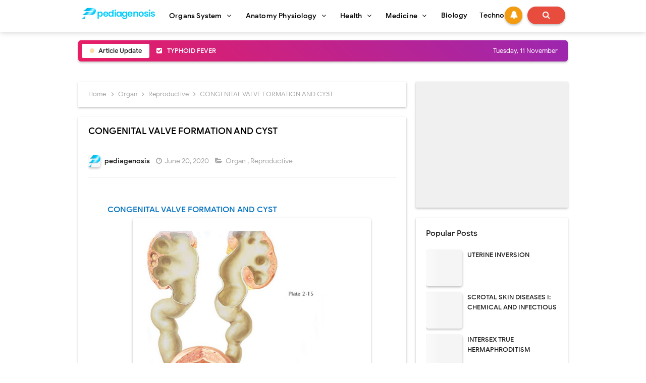

--- FILE ---
content_type: text/html; charset=utf-8
request_url: https://www.google.com/recaptcha/api2/aframe
body_size: 268
content:
<!DOCTYPE HTML><html><head><meta http-equiv="content-type" content="text/html; charset=UTF-8"></head><body><script nonce="O9WdkyuA1k66uRA6qt40YQ">/** Anti-fraud and anti-abuse applications only. See google.com/recaptcha */ try{var clients={'sodar':'https://pagead2.googlesyndication.com/pagead/sodar?'};window.addEventListener("message",function(a){try{if(a.source===window.parent){var b=JSON.parse(a.data);var c=clients[b['id']];if(c){var d=document.createElement('img');d.src=c+b['params']+'&rc='+(localStorage.getItem("rc::a")?sessionStorage.getItem("rc::b"):"");window.document.body.appendChild(d);sessionStorage.setItem("rc::e",parseInt(sessionStorage.getItem("rc::e")||0)+1);localStorage.setItem("rc::h",'1762855850965');}}}catch(b){}});window.parent.postMessage("_grecaptcha_ready", "*");}catch(b){}</script></body></html>

--- FILE ---
content_type: text/javascript; charset=UTF-8
request_url: https://www.pediagenosis.com/feeds/posts/default/-/Reproductive?alt=json-in-script&max-results=3&callback=jQuery21305152990935506392_1762855848676&_=1762855848677
body_size: 4022
content:
// API callback
jQuery21305152990935506392_1762855848676({"version":"1.0","encoding":"UTF-8","feed":{"xmlns":"http://www.w3.org/2005/Atom","xmlns$openSearch":"http://a9.com/-/spec/opensearchrss/1.0/","xmlns$blogger":"http://schemas.google.com/blogger/2008","xmlns$georss":"http://www.georss.org/georss","xmlns$gd":"http://schemas.google.com/g/2005","xmlns$thr":"http://purl.org/syndication/thread/1.0","id":{"$t":"tag:blogger.com,1999:blog-826862562276262072"},"updated":{"$t":"2025-10-29T10:47:21.301+07:00"},"category":[{"term":"Organ"},{"term":"science"},{"term":"AnatomyPhysiology"},{"term":"Reproductive"},{"term":"Health"},{"term":"Nervous"},{"term":"Digestive"},{"term":"HeadNeck"},{"term":"Respiratory"},{"term":"Cardiovascular"},{"term":"Musculoskeletal"},{"term":"Integumentary"},{"term":"Abdomen"},{"term":"Immunology"},{"term":"Endocrine"},{"term":"Urinary"},{"term":"PelvisPerineum"},{"term":"Thorax"},{"term":"UpperLimb"},{"term":"LowerLimb"},{"term":"Medicine"},{"term":"Cell"},{"term":"Transplantation"},{"term":"BackSpinalCord"},{"term":"Pharmacology"},{"term":"Emergency"},{"term":"Haematology"},{"term":"Pediatrics"},{"term":"Sensory"}],"title":{"type":"text","$t":"pediagenosis"},"subtitle":{"type":"html","$t":"Knowledge about Organs system, Anatomy Physiology, Health, Medicine, Microbiology,Cardiovascular, Digestive, Endocrine, Immunology, \nIntegumentary, Reproductive, Reproductive, Musculoskeletal, Sensory, Nervous, Urinary, Endocrine, Abdomen, Back Spinal Cord, Head,\nLower Limb, Pelvis Perinium, Thorax, Upper Limb, Cell, Haematology, Pediatrics, Emergency, Tranplatation Atc"},"link":[{"rel":"http://schemas.google.com/g/2005#feed","type":"application/atom+xml","href":"https:\/\/www.pediagenosis.com\/feeds\/posts\/default"},{"rel":"self","type":"application/atom+xml","href":"https:\/\/www.blogger.com\/feeds\/826862562276262072\/posts\/default\/-\/Reproductive?alt=json-in-script\u0026max-results=3"},{"rel":"alternate","type":"text/html","href":"https:\/\/www.pediagenosis.com\/search\/label\/Reproductive"},{"rel":"hub","href":"http://pubsubhubbub.appspot.com/"},{"rel":"next","type":"application/atom+xml","href":"https:\/\/www.blogger.com\/feeds\/826862562276262072\/posts\/default\/-\/Reproductive\/-\/Reproductive?alt=json-in-script\u0026start-index=4\u0026max-results=3"}],"author":[{"name":{"$t":"pediagenosis"},"uri":{"$t":"http:\/\/www.blogger.com\/profile\/16510918666505798845"},"email":{"$t":"noreply@blogger.com"},"gd$image":{"rel":"http://schemas.google.com/g/2005#thumbnail","width":"32","height":"25","src":"\/\/blogger.googleusercontent.com\/img\/b\/R29vZ2xl\/AVvXsEjqVhmrr-L5nn8_dWBET2kfeJjsfIOzQtfhMsOileAkRwEzFi8ZBM5xCoPe9UOMZhAQ8JJw9uN_bVqohoC7q_UZDXBF1r-Fw2XsAO9SAWHcH8YX_wz_jPhuKiJqGFc76wo\/s220\/Pediagenosis+2020.png"}}],"generator":{"version":"7.00","uri":"http://www.blogger.com","$t":"Blogger"},"openSearch$totalResults":{"$t":"384"},"openSearch$startIndex":{"$t":"1"},"openSearch$itemsPerPage":{"$t":"3"},"entry":[{"id":{"$t":"tag:blogger.com,1999:blog-826862562276262072.post-5703239054006842342"},"published":{"$t":"2025-05-11T17:38:00.001+07:00"},"updated":{"$t":"2025-05-11T17:38:47.669+07:00"},"category":[{"scheme":"http://www.blogger.com/atom/ns#","term":"Organ"},{"scheme":"http://www.blogger.com/atom/ns#","term":"Reproductive"},{"scheme":"http://www.blogger.com/atom/ns#","term":"science"}],"title":{"type":"text","$t":"SYPHILIS"},"content":{"type":"html","$t":"\u003Cdiv dir=\"ltr\" style=\"text-align: left;\" trbidi=\"on\"\u003E\n\u003Cbr\u003E\n\u003Cdiv class=\"MsoNormal\" style=\"line-height: 200%; text-align: justify; text-indent: 1cm;\"\u003E\n\u003Cb\u003E\u003Cspan style=\"color: #0070c0; mso-ansi-language: EN-ID; mso-bidi-font-family: Calibri; mso-bidi-theme-font: minor-latin;\"\u003ESYPHILIS\u003C\/span\u003E\u003C\/b\u003E\u003Cspan lang=\"IN\" style=\"color: #0070c0; mso-ansi-language: IN; mso-bidi-font-family: Calibri; mso-bidi-font-weight: bold; mso-bidi-theme-font: minor-latin;\"\u003E\u003Co:p\u003E\u003C\/o:p\u003E\u003C\/span\u003E\u003C\/div\u003E\n\u003Cdiv class=\"MsoNormal\" style=\"line-height: 200%; text-align: justify; text-indent: 1cm;\"\u003E\u003Cdiv class=\"separator\" style=\"clear: both; text-align: center;\"\u003E\n\u003Ca href=\"https:\/\/blogger.googleusercontent.com\/img\/b\/R29vZ2xl\/AVvXsEiPgWfJIu689SAHNnEga41ZPKUNviCKKdRiMv5gFGNacwjjZtZLmY9G8P0x8-ZxAIVF8wgzivWXKumivQb9hsXv9wxJuoUozCxNWuvAR9oaPkOt_Dd_Lrqqeqd_VOfy60QQO3SqE_erJ2LE\/s1600\/Reproductive+System-Elsevier+Saunders+%25282011%2529_Page_076.jpg\" style=\"margin-left: 1em; margin-right: 1em;\"\u003E\u003Cimg alt=\"SYPHILIS\" border=\"0\" data-original-height=\"1600\" data-original-width=\"1175\" src=\"https:\/\/blogger.googleusercontent.com\/img\/b\/R29vZ2xl\/AVvXsEiPgWfJIu689SAHNnEga41ZPKUNviCKKdRiMv5gFGNacwjjZtZLmY9G8P0x8-ZxAIVF8wgzivWXKumivQb9hsXv9wxJuoUozCxNWuvAR9oaPkOt_Dd_Lrqqeqd_VOfy60QQO3SqE_erJ2LE\/s16000\/Reproductive+System-Elsevier+Saunders+%25282011%2529_Page_076.jpg\" title=\"SYPHILIS\"\u003E\u003C\/a\u003E\u003C\/div\u003E\u003Cspan style=\"mso-ansi-language: EN-ID; mso-bidi-font-family: Calibri; mso-bidi-font-weight: bold; mso-bidi-theme-font: minor-latin;\"\u003E\u003Cbr\u003E\u003C\/span\u003E\u003C\/div\u003E\u003Cdiv class=\"MsoNormal\" style=\"line-height: 200%; text-align: justify; text-indent: 1cm;\"\u003E\u003Cspan style=\"text-indent: 1cm;\"\u003EThe scrotal skin is not an uncommon site for a primary syphilitic lesion.\nThe primary stage of syphilis is marked by the appearance of a single sore\n(chancre), approximately 21 days after exposure. The chancre is usually ﬁrm,\nround, small, and painless, lasts 3 to 6 weeks, and heals without treatment.\nRegardless of location, the syphilitic chancre is grossly the same (see Plate\n2-23). It may occur at the penoscrotal junction with barrier contraceptives.\nLesions of the scrotum, however, are much more common in later forms of\nsyphilis, especially during early and late relapses. They appear during relapse\nwithin the ﬁrst 2 years but have been observed many years later as well.\nAnogenital cutaneous relapse occurs in 40% of cases and scrotal lesions occur\nin 25% of relapsing cases.\u003C\/span\u003E\u003C\/div\u003E\u003Cdiv class=\"blog-content\"\u003E\n\u003C\/div\u003E\u003C\/div\u003E\u003Ca href=\"https:\/\/www.pediagenosis.com\/2020\/08\/syphilis.html#more\"\u003E\u003C\/a\u003E"},"link":[{"rel":"edit","type":"application/atom+xml","href":"https:\/\/www.blogger.com\/feeds\/826862562276262072\/posts\/default\/5703239054006842342"},{"rel":"self","type":"application/atom+xml","href":"https:\/\/www.blogger.com\/feeds\/826862562276262072\/posts\/default\/5703239054006842342"},{"rel":"alternate","type":"text/html","href":"https:\/\/www.pediagenosis.com\/2020\/08\/syphilis.html","title":"SYPHILIS"}],"author":[{"name":{"$t":"pediagenosis"},"uri":{"$t":"http:\/\/www.blogger.com\/profile\/16510918666505798845"},"email":{"$t":"noreply@blogger.com"},"gd$image":{"rel":"http://schemas.google.com/g/2005#thumbnail","width":"32","height":"25","src":"\/\/blogger.googleusercontent.com\/img\/b\/R29vZ2xl\/AVvXsEjqVhmrr-L5nn8_dWBET2kfeJjsfIOzQtfhMsOileAkRwEzFi8ZBM5xCoPe9UOMZhAQ8JJw9uN_bVqohoC7q_UZDXBF1r-Fw2XsAO9SAWHcH8YX_wz_jPhuKiJqGFc76wo\/s220\/Pediagenosis+2020.png"}}],"media$thumbnail":{"xmlns$media":"http://search.yahoo.com/mrss/","url":"https:\/\/blogger.googleusercontent.com\/img\/b\/R29vZ2xl\/AVvXsEiPgWfJIu689SAHNnEga41ZPKUNviCKKdRiMv5gFGNacwjjZtZLmY9G8P0x8-ZxAIVF8wgzivWXKumivQb9hsXv9wxJuoUozCxNWuvAR9oaPkOt_Dd_Lrqqeqd_VOfy60QQO3SqE_erJ2LE\/s72-c\/Reproductive+System-Elsevier+Saunders+%25282011%2529_Page_076.jpg","height":"72","width":"72"}},{"id":{"$t":"tag:blogger.com,1999:blog-826862562276262072.post-2799941997520073616"},"published":{"$t":"2025-04-25T13:09:00.001+07:00"},"updated":{"$t":"2025-04-25T13:09:43.194+07:00"},"category":[{"scheme":"http://www.blogger.com/atom/ns#","term":"Organ"},{"scheme":"http://www.blogger.com/atom/ns#","term":"Reproductive"},{"scheme":"http://www.blogger.com/atom/ns#","term":"science"}],"title":{"type":"text","$t":"TRAUMA TO PENIS AND URETHRA"},"content":{"type":"html","$t":"\u003Cdiv dir=\"ltr\" style=\"text-align: left;\" trbidi=\"on\"\u003E\n\u003Cbr\u003E\n\u003Cdiv class=\"MsoNormal\" style=\"line-height: 200%; text-align: justify; text-indent: 1cm;\"\u003E\n\u003Cb\u003E\u003Cspan style=\"color: #0070c0; mso-ansi-language: EN-ID;\"\u003ETRAUMA TO PENIS\u003C\/span\u003E\u003C\/b\u003E\u003Cb\u003E\u003Cspan style=\"color: #0070c0; mso-ansi-language: IN;\"\u003E \u003C\/span\u003E\u003C\/b\u003E\u003Cb\u003E\u003Cspan style=\"color: #0070c0; mso-ansi-language: EN-ID;\"\u003EAND URETHRA\u003Co:p\u003E\u003C\/o:p\u003E\u003C\/span\u003E\u003C\/b\u003E\u003C\/div\u003E\n\u003Cdiv class=\"MsoNormal\" style=\"line-height: 200%; text-align: justify; text-indent: 1cm;\"\u003E\u003Cbr\u003E\u003C\/div\u003E\u003Cdiv class=\"MsoNormal\" style=\"line-height: 200%; text-align: justify; text-indent: 1cm;\"\u003E\u003Cdiv class=\"separator\" style=\"clear: both; text-align: center;\"\u003E\n\u003Ca href=\"https:\/\/blogger.googleusercontent.com\/img\/b\/R29vZ2xl\/AVvXsEhWkI83gZnrZTvjncioAFXLj6yxfFMqn_mzl2OUUv9fO6sh7ECeYasiGRQ0BEMDEfeQx9c9E4AzrUJk0xm4fyOBV2Htj09Myyq8ku-04Ji-Qh9P7XtAugSmHRHgaIOtzs45cu6teVNFEw_i\/s1600\/Reproductive+System-Elsevier+Saunders+%25282011%2529_Page_053.jpg\" style=\"margin-left: 1em; margin-right: 1em;\"\u003E\u003Cimg alt=\"TRAUMA TO PENIS AND URETHRA\" border=\"0\" data-original-height=\"1600\" data-original-width=\"1121\" src=\"https:\/\/blogger.googleusercontent.com\/img\/b\/R29vZ2xl\/AVvXsEhWkI83gZnrZTvjncioAFXLj6yxfFMqn_mzl2OUUv9fO6sh7ECeYasiGRQ0BEMDEfeQx9c9E4AzrUJk0xm4fyOBV2Htj09Myyq8ku-04Ji-Qh9P7XtAugSmHRHgaIOtzs45cu6teVNFEw_i\/s16000\/Reproductive+System-Elsevier+Saunders+%25282011%2529_Page_053.jpg\" title=\"TRAUMA TO PENIS AND URETHRA\"\u003E\u003C\/a\u003E\u003C\/div\u003E\u003Cbr\u003E\u003C\/div\u003E\u003Cdiv class=\"MsoNormal\" style=\"line-height: 200%; text-align: justify; text-indent: 1cm;\"\u003E\n\u003Ca href=\"https:\/\/draft.blogger.com\/null\" name=\"TRAUMA_TO_PENIS_AND_URETHRA\"\u003E\u003C\/a\u003EBeneath the deep layer of Colles fascia and\nBuck fascia (\u003Ci\u003E\u003Cspan style=\"color: blue;\"\u003E\u003Ca href=\"https:\/\/www.pediagenosis.com\/2020\/06\/penile-fasciae-and-structures.html\"\u003Esee Plate 2-4\u003C\/a\u003E\u003C\/span\u003E\u003C\/i\u003E), the\npaired corpora cavernosal bodies of the penis are encased in a thick tunica\nalbuginea layer. Rupture of the corpora cavernosa is rare but is encountered\nfrom direct trauma or penile fracture from vigorous intercourse or with the use\nof devices. Rupture of the tunica albuginea usually includes rupture of Buck\nfascia \u003Ca href=\"https:\/\/www.pediagenosis.com\/2020\/06\/penile-fasciae-and-structures.html\"\u003Esee Plate 2-4\u003C\/a\u003E), in which case the penis quickly swells as a result of\nextravasation of blood. Early surgical repair of the ruptured tunica albuginea\nmay prevent thrombosis and subsequent ﬁbrosis of the erectile tissue with\nconsequent erectile dysfunction.\u003C\/div\u003E\u003Cdiv class=\"blog-content\"\u003E\n\u003C\/div\u003E\u003C\/div\u003E\u003Ca href=\"https:\/\/www.pediagenosis.com\/2020\/07\/trauma-to-penis-and-urethra.html#more\"\u003E\u003C\/a\u003E"},"link":[{"rel":"edit","type":"application/atom+xml","href":"https:\/\/www.blogger.com\/feeds\/826862562276262072\/posts\/default\/2799941997520073616"},{"rel":"self","type":"application/atom+xml","href":"https:\/\/www.blogger.com\/feeds\/826862562276262072\/posts\/default\/2799941997520073616"},{"rel":"alternate","type":"text/html","href":"https:\/\/www.pediagenosis.com\/2020\/07\/trauma-to-penis-and-urethra.html","title":"TRAUMA TO PENIS AND URETHRA"}],"author":[{"name":{"$t":"pediagenosis"},"uri":{"$t":"http:\/\/www.blogger.com\/profile\/16510918666505798845"},"email":{"$t":"noreply@blogger.com"},"gd$image":{"rel":"http://schemas.google.com/g/2005#thumbnail","width":"32","height":"25","src":"\/\/blogger.googleusercontent.com\/img\/b\/R29vZ2xl\/AVvXsEjqVhmrr-L5nn8_dWBET2kfeJjsfIOzQtfhMsOileAkRwEzFi8ZBM5xCoPe9UOMZhAQ8JJw9uN_bVqohoC7q_UZDXBF1r-Fw2XsAO9SAWHcH8YX_wz_jPhuKiJqGFc76wo\/s220\/Pediagenosis+2020.png"}}],"media$thumbnail":{"xmlns$media":"http://search.yahoo.com/mrss/","url":"https:\/\/blogger.googleusercontent.com\/img\/b\/R29vZ2xl\/AVvXsEhWkI83gZnrZTvjncioAFXLj6yxfFMqn_mzl2OUUv9fO6sh7ECeYasiGRQ0BEMDEfeQx9c9E4AzrUJk0xm4fyOBV2Htj09Myyq8ku-04Ji-Qh9P7XtAugSmHRHgaIOtzs45cu6teVNFEw_i\/s72-c\/Reproductive+System-Elsevier+Saunders+%25282011%2529_Page_053.jpg","height":"72","width":"72"}},{"id":{"$t":"tag:blogger.com,1999:blog-826862562276262072.post-5747235847355413155"},"published":{"$t":"2025-04-20T11:47:00.001+07:00"},"updated":{"$t":"2025-04-20T12:09:45.573+07:00"},"category":[{"scheme":"http://www.blogger.com/atom/ns#","term":"Organ"},{"scheme":"http://www.blogger.com/atom/ns#","term":"Reproductive"},{"scheme":"http://www.blogger.com/atom/ns#","term":"science"}],"title":{"type":"text","$t":"CYSTS AND CANCER OF THE SCROTUM"},"content":{"type":"html","$t":"\u003Cdiv dir=\"ltr\" style=\"text-align: left;\" trbidi=\"on\"\u003E\n\u003Cbr\u003E\n\u003Cdiv class=\"MsoNormal\" style=\"line-height: 200%; text-align: justify; text-indent: 1cm;\"\u003E\n\u003Cb\u003E\u003Cspan style=\"color: #0070c0; mso-ansi-language: EN-ID; mso-bidi-font-family: Calibri; mso-bidi-theme-font: minor-latin;\"\u003ECYSTS AND CANCER OF\u003C\/span\u003E\u003C\/b\u003E\u003Cb\u003E\u003Cspan style=\"color: #0070c0; mso-ansi-language: IN; mso-bidi-font-family: Calibri; mso-bidi-theme-font: minor-latin;\"\u003E \u003C\/span\u003E\u003C\/b\u003E\u003Cb\u003E\u003Cspan style=\"color: #0070c0; mso-ansi-language: EN-ID; mso-bidi-font-family: Calibri; mso-bidi-theme-font: minor-latin;\"\u003ETHE\nSCROTUM\u003Co:p\u003E\u003C\/o:p\u003E\u003C\/span\u003E\u003C\/b\u003E\u003C\/div\u003E\n\u003Cdiv class=\"MsoNormal\" style=\"line-height: 200%; text-align: justify; text-indent: 1cm;\"\u003E\n\u003Ca href=\"https:\/\/draft.blogger.com\/null\" name=\"CYSTS_AND_CANCER_OFTHE_SCROTUM\"\u003E\u003C\/a\u003E\u003Cspan style=\"mso-ansi-language: EN-ID; mso-bidi-font-family: Calibri; mso-bidi-font-weight: bold; mso-bidi-theme-font: minor-latin;\"\u003E\u003Cdiv class=\"separator\" style=\"clear: both; text-align: center;\"\u003E\u003Cbr\u003E\u003C\/div\u003E\u003Cdiv class=\"separator\" style=\"clear: both; text-align: center;\"\u003E\n\u003Ca href=\"https:\/\/blogger.googleusercontent.com\/img\/b\/R29vZ2xl\/AVvXsEijT9B_onXbL6m5-9xd3MTqITX2B8vITY20fr78woT9ejCinz6tVu3bEsn9WbZQlLUs48CSrEbMBHKznAqkozYTqgmMysJuSMug7dnMFYJrd3kBel0m37VS14sJegR_BJ3lHQ2cqufG1jJZ\/s1600\/Reproductive+System-Elsevier+Saunders+%25282011%2529_Page_078.jpg\" style=\"margin-left: 1em; margin-right: 1em;\"\u003E\u003Cimg alt=\"CYSTS AND CANCER OF THE SCROTUM\" border=\"0\" data-original-height=\"1600\" data-original-width=\"1170\" src=\"https:\/\/blogger.googleusercontent.com\/img\/b\/R29vZ2xl\/AVvXsEijT9B_onXbL6m5-9xd3MTqITX2B8vITY20fr78woT9ejCinz6tVu3bEsn9WbZQlLUs48CSrEbMBHKznAqkozYTqgmMysJuSMug7dnMFYJrd3kBel0m37VS14sJegR_BJ3lHQ2cqufG1jJZ\/s16000\/Reproductive+System-Elsevier+Saunders+%25282011%2529_Page_078.jpg\" title=\"CYSTS AND CANCER OF THE SCROTUM\"\u003E\u003C\/a\u003E\u003C\/div\u003E\u003Cdiv class=\"separator\" style=\"clear: both; text-align: center;\"\u003E\u003Cbr\u003E\u003C\/div\u003ESebaceous cysts (epidermoid, epidermal cysts) of the scrotal wall are not\nuncommon. Derived from sebaceous glands in the skin, cysts form either from\nover-production of secretions or as a result of obstruction of the gland\noutlet. These cysts, usually scrotal, appear as smooth, round cystic tumors,\nvarying in size from a few millimeters to, in rare instances, 8 to 12 cm. \u003C\/span\u003E\u003Cspan style=\"text-align: left;\"\u003EAlthough usually solitary or few in number, the occurrence of several hundred\ncysts has been described. The secretions contain cholesterol crystals and\ndegenerated epithelial cells, and the ﬁbrous cyst capsule is lined by stratiﬁed\nsquamous epithelium with varying degrees of atrophy. Trichilemmal cysts (pilar\ncysts) are clinically indistinguishable from sebaceous cysts but contain\nkeratinous rather than sebaceous material. Regarding the cyst type, inﬂammation\nis common in the obstructed duct and can lead to infection and pain. Sebaceous\ncysts are not precancerous but have been known to calcify. Deﬁnitive treatment\nis surgical excision, best performed after infection has been quelled with\nantibiotics. With excision, the entire epithelial sac that lines the cyst must\nbe removed to avoid recurrence.\u003C\/span\u003E\u003Cbr\u003E\u003Cdiv class=\"blog-content\"\u003E\n\u003C\/div\u003E\u003C\/div\u003E\u003C\/div\u003E\u003Ca href=\"https:\/\/www.pediagenosis.com\/2020\/08\/cysts-and-cancer-of-scrotum.html#more\"\u003E\u003C\/a\u003E"},"link":[{"rel":"edit","type":"application/atom+xml","href":"https:\/\/www.blogger.com\/feeds\/826862562276262072\/posts\/default\/5747235847355413155"},{"rel":"self","type":"application/atom+xml","href":"https:\/\/www.blogger.com\/feeds\/826862562276262072\/posts\/default\/5747235847355413155"},{"rel":"alternate","type":"text/html","href":"https:\/\/www.pediagenosis.com\/2020\/08\/cysts-and-cancer-of-scrotum.html","title":"CYSTS AND CANCER OF THE SCROTUM"}],"author":[{"name":{"$t":"pediagenosis"},"uri":{"$t":"http:\/\/www.blogger.com\/profile\/16510918666505798845"},"email":{"$t":"noreply@blogger.com"},"gd$image":{"rel":"http://schemas.google.com/g/2005#thumbnail","width":"32","height":"25","src":"\/\/blogger.googleusercontent.com\/img\/b\/R29vZ2xl\/AVvXsEjqVhmrr-L5nn8_dWBET2kfeJjsfIOzQtfhMsOileAkRwEzFi8ZBM5xCoPe9UOMZhAQ8JJw9uN_bVqohoC7q_UZDXBF1r-Fw2XsAO9SAWHcH8YX_wz_jPhuKiJqGFc76wo\/s220\/Pediagenosis+2020.png"}}],"media$thumbnail":{"xmlns$media":"http://search.yahoo.com/mrss/","url":"https:\/\/blogger.googleusercontent.com\/img\/b\/R29vZ2xl\/AVvXsEijT9B_onXbL6m5-9xd3MTqITX2B8vITY20fr78woT9ejCinz6tVu3bEsn9WbZQlLUs48CSrEbMBHKznAqkozYTqgmMysJuSMug7dnMFYJrd3kBel0m37VS14sJegR_BJ3lHQ2cqufG1jJZ\/s72-c\/Reproductive+System-Elsevier+Saunders+%25282011%2529_Page_078.jpg","height":"72","width":"72"}}]}});

--- FILE ---
content_type: text/javascript; charset=UTF-8
request_url: https://www.pediagenosis.com//feeds/posts/default?alt=json-in-script&amp;max-results=15&callback=jQuery21305152990935506392_1762855848674&_=1762855848675
body_size: 21812
content:
// API callback
jQuery21305152990935506392_1762855848674({"version":"1.0","encoding":"UTF-8","feed":{"xmlns":"http://www.w3.org/2005/Atom","xmlns$openSearch":"http://a9.com/-/spec/opensearchrss/1.0/","xmlns$blogger":"http://schemas.google.com/blogger/2008","xmlns$georss":"http://www.georss.org/georss","xmlns$gd":"http://schemas.google.com/g/2005","xmlns$thr":"http://purl.org/syndication/thread/1.0","id":{"$t":"tag:blogger.com,1999:blog-826862562276262072"},"updated":{"$t":"2025-10-29T10:47:21.301+07:00"},"category":[{"term":"Organ"},{"term":"science"},{"term":"AnatomyPhysiology"},{"term":"Reproductive"},{"term":"Health"},{"term":"Nervous"},{"term":"Digestive"},{"term":"HeadNeck"},{"term":"Respiratory"},{"term":"Cardiovascular"},{"term":"Musculoskeletal"},{"term":"Integumentary"},{"term":"Abdomen"},{"term":"Immunology"},{"term":"Endocrine"},{"term":"Urinary"},{"term":"PelvisPerineum"},{"term":"Thorax"},{"term":"UpperLimb"},{"term":"LowerLimb"},{"term":"Medicine"},{"term":"Cell"},{"term":"Transplantation"},{"term":"BackSpinalCord"},{"term":"Pharmacology"},{"term":"Emergency"},{"term":"Haematology"},{"term":"Pediatrics"},{"term":"Sensory"}],"title":{"type":"text","$t":"pediagenosis"},"subtitle":{"type":"html","$t":"Knowledge about Organs system, Anatomy Physiology, Health, Medicine, Microbiology,Cardiovascular, Digestive, Endocrine, Immunology, \nIntegumentary, Reproductive, Reproductive, Musculoskeletal, Sensory, Nervous, Urinary, Endocrine, Abdomen, Back Spinal Cord, Head,\nLower Limb, Pelvis Perinium, Thorax, Upper Limb, Cell, Haematology, Pediatrics, Emergency, Tranplatation Atc"},"link":[{"rel":"http://schemas.google.com/g/2005#feed","type":"application/atom+xml","href":"https:\/\/www.pediagenosis.com\/feeds\/posts\/default"},{"rel":"self","type":"application/atom+xml","href":"https:\/\/www.blogger.com\/feeds\/826862562276262072\/posts\/default?alt=json-in-script"},{"rel":"alternate","type":"text/html","href":"https:\/\/www.pediagenosis.com\/"},{"rel":"hub","href":"http://pubsubhubbub.appspot.com/"},{"rel":"next","type":"application/atom+xml","href":"https:\/\/www.blogger.com\/feeds\/826862562276262072\/posts\/default?alt=json-in-script\u0026start-index=26\u0026max-results=25"}],"author":[{"name":{"$t":"pediagenosis"},"uri":{"$t":"http:\/\/www.blogger.com\/profile\/16510918666505798845"},"email":{"$t":"noreply@blogger.com"},"gd$image":{"rel":"http://schemas.google.com/g/2005#thumbnail","width":"32","height":"25","src":"\/\/blogger.googleusercontent.com\/img\/b\/R29vZ2xl\/AVvXsEjqVhmrr-L5nn8_dWBET2kfeJjsfIOzQtfhMsOileAkRwEzFi8ZBM5xCoPe9UOMZhAQ8JJw9uN_bVqohoC7q_UZDXBF1r-Fw2XsAO9SAWHcH8YX_wz_jPhuKiJqGFc76wo\/s220\/Pediagenosis+2020.png"}}],"generator":{"version":"7.00","uri":"http://www.blogger.com","$t":"Blogger"},"openSearch$totalResults":{"$t":"2904"},"openSearch$startIndex":{"$t":"1"},"openSearch$itemsPerPage":{"$t":"25"},"entry":[{"id":{"$t":"tag:blogger.com,1999:blog-826862562276262072.post-5839679669786003361"},"published":{"$t":"2025-10-05T21:30:00.020+07:00"},"updated":{"$t":"2025-10-05T21:30:00.115+07:00"},"category":[{"scheme":"http://www.blogger.com/atom/ns#","term":"Digestive"},{"scheme":"http://www.blogger.com/atom/ns#","term":"Organ"},{"scheme":"http://www.blogger.com/atom/ns#","term":"science"}],"title":{"type":"text","$t":"TYPHOID FEVER"},"content":{"type":"html","$t":"\u003Cp\u003E\u003C\/p\u003E\u003Cp class=\"MsoNormal\" style=\"line-height: 150%; text-align: justify; text-indent: 1cm;\"\u003E\u003Cb\u003E\u003Cspan style=\"color: #0070c0; font-family: JansonText; font-size: 12pt; line-height: 150%;\"\u003ETYPHOID FEVER\u003C\/span\u003E\u003C\/b\u003E\u003Cspan style=\"color: #0070c0; font-family: JansonText; font-size: 12pt; line-height: 150%;\"\u003E\u003Co:p\u003E\u003C\/o:p\u003E\u003C\/span\u003E\u003C\/p\u003E\n\n\u003Cp class=\"MsoNormal\" style=\"line-height: 150%; text-align: justify; text-indent: 1cm;\"\u003E\u003C\/p\u003E\u003Ctable align=\"center\" cellpadding=\"0\" cellspacing=\"0\" class=\"tr-caption-container\" style=\"margin-left: auto; margin-right: auto;\"\u003E\u003Ctbody\u003E\u003Ctr\u003E\u003Ctd style=\"text-align: center;\"\u003E\u003Ca href=\"https:\/\/blogger.googleusercontent.com\/img\/b\/R29vZ2xl\/AVvXsEhKcCY2yXjtY40plOS2iMC7-wCbXK5b-eLCjxXH0aqYgBa2bJEOcJoIddIIhBS01KERmr9c_Nkg9hN_0xekpMrYAgiJtr9T3sUq3FhP73Jc-AjX932eNUTDv1WO9nJH69tGZ2J6xCBrgizALg3YVXnz3nqP5MAzRVNpWrFwhQcjV1LOS_M7mvtkf713Kd3E\/s2537\/Digestive%20System_Page_076.jpg\" style=\"margin-left: auto; margin-right: auto;\"\u003E\u003Cimg alt=\"TYPHOID FEVER: TRANSMISSION AND PATHOLOGIC LESIONS\" border=\"0\" data-original-height=\"2537\" data-original-width=\"1885\" src=\"https:\/\/blogger.googleusercontent.com\/img\/b\/R29vZ2xl\/AVvXsEhKcCY2yXjtY40plOS2iMC7-wCbXK5b-eLCjxXH0aqYgBa2bJEOcJoIddIIhBS01KERmr9c_Nkg9hN_0xekpMrYAgiJtr9T3sUq3FhP73Jc-AjX932eNUTDv1WO9nJH69tGZ2J6xCBrgizALg3YVXnz3nqP5MAzRVNpWrFwhQcjV1LOS_M7mvtkf713Kd3E\/s16000\/Digestive%20System_Page_076.jpg\" title=\"TYPHOID FEVER: TRANSMISSION AND PATHOLOGIC LESIONS\"\u003E\u003C\/a\u003E\u003C\/td\u003E\u003C\/tr\u003E\u003Ctr\u003E\u003Ctd class=\"tr-caption\" style=\"text-align: center;\"\u003ETYPHOID FEVER: TRANSMISSION AND PATHOLOGIC LESIONS\u003C\/td\u003E\u003C\/tr\u003E\u003C\/tbody\u003E\u003C\/table\u003E\u003Cbr\u003E\u003Cspan style=\"font-family: JansonText; font-size: 12pt; line-height: 150%;\"\u003E\u003Cbr\u003E\u003C\/span\u003E\u003Cp\u003E\u003C\/p\u003E\u003Cp class=\"MsoNormal\" style=\"line-height: 150%; text-align: justify; text-indent: 1cm;\"\u003E\u003Ca name=\"Typhoid_Fever\"\u003E\u003C\/a\u003E\u003Cspan style=\"font-family: JansonText; font-size: 12pt; line-height: 150%;\"\u003EIn popular culture, the potential devastation of\ntyphoid fever has been best illustrated by the story of Typhoid Mary, also\nknown as Mary Mallon, the personal chef to numerous affluent families in the\ngreater New York City area in the early 20th century. She was an asymptomatic\nchronic carrier of the \u003Ci\u003ESalmonella enterica serotype typhi \u003C\/i\u003E(previously, \u003Ci\u003ES.\ntyphi\u003C\/i\u003E) and caused approximately 50 deaths as she moved between families,\nrejecting the notion that she had a role in their demise. She spent the bulk of\nher last 30 years of life in and out of quarantine.\u003Cspan\u003E\u003C\/span\u003E\u003C\/span\u003E\u003C\/p\u003E\u003Ca href=\"https:\/\/www.pediagenosis.com\/2025\/10\/typhoid-fever.html#more\"\u003E\u003C\/a\u003E"},"link":[{"rel":"replies","type":"application/atom+xml","href":"https:\/\/www.pediagenosis.com\/feeds\/5839679669786003361\/comments\/default","title":"Post Comments"},{"rel":"replies","type":"text/html","href":"https:\/\/www.pediagenosis.com\/2025\/10\/typhoid-fever.html#comment-form","title":"0 Comments"},{"rel":"edit","type":"application/atom+xml","href":"https:\/\/www.blogger.com\/feeds\/826862562276262072\/posts\/default\/5839679669786003361"},{"rel":"self","type":"application/atom+xml","href":"https:\/\/www.blogger.com\/feeds\/826862562276262072\/posts\/default\/5839679669786003361"},{"rel":"alternate","type":"text/html","href":"https:\/\/www.pediagenosis.com\/2025\/10\/typhoid-fever.html","title":"TYPHOID FEVER"}],"author":[{"name":{"$t":"pediagenosis"},"uri":{"$t":"http:\/\/www.blogger.com\/profile\/16510918666505798845"},"email":{"$t":"noreply@blogger.com"},"gd$image":{"rel":"http://schemas.google.com/g/2005#thumbnail","width":"32","height":"25","src":"\/\/blogger.googleusercontent.com\/img\/b\/R29vZ2xl\/AVvXsEjqVhmrr-L5nn8_dWBET2kfeJjsfIOzQtfhMsOileAkRwEzFi8ZBM5xCoPe9UOMZhAQ8JJw9uN_bVqohoC7q_UZDXBF1r-Fw2XsAO9SAWHcH8YX_wz_jPhuKiJqGFc76wo\/s220\/Pediagenosis+2020.png"}}],"media$thumbnail":{"xmlns$media":"http://search.yahoo.com/mrss/","url":"https:\/\/blogger.googleusercontent.com\/img\/b\/R29vZ2xl\/AVvXsEhKcCY2yXjtY40plOS2iMC7-wCbXK5b-eLCjxXH0aqYgBa2bJEOcJoIddIIhBS01KERmr9c_Nkg9hN_0xekpMrYAgiJtr9T3sUq3FhP73Jc-AjX932eNUTDv1WO9nJH69tGZ2J6xCBrgizALg3YVXnz3nqP5MAzRVNpWrFwhQcjV1LOS_M7mvtkf713Kd3E\/s72-c\/Digestive%20System_Page_076.jpg","height":"72","width":"72"},"thr$total":{"$t":"0"}},{"id":{"$t":"tag:blogger.com,1999:blog-826862562276262072.post-7191348250638021837"},"published":{"$t":"2025-10-05T21:30:00.014+07:00"},"updated":{"$t":"2025-10-05T21:30:00.115+07:00"},"category":[{"scheme":"http://www.blogger.com/atom/ns#","term":"Digestive"},{"scheme":"http://www.blogger.com/atom/ns#","term":"Organ"},{"scheme":"http://www.blogger.com/atom/ns#","term":"science"}],"title":{"type":"text","$t":"INFECTIOUS ENTERITIS"},"content":{"type":"html","$t":"\u003Cp\u003E\u003C\/p\u003E\u003Cp class=\"MsoNormal\" style=\"line-height: 150%; text-align: justify; text-indent: 1cm;\"\u003E\u003Cb\u003E\u003Cspan style=\"color: #0070c0; font-family: JansonText; font-size: 12pt; line-height: 150%;\"\u003EINFECTIOUS ENTERITIS\u003C\/span\u003E\u003C\/b\u003E\u003Cspan style=\"color: #0070c0; font-family: JansonText; font-size: 12pt; line-height: 150%;\"\u003E\u003Co:p\u003E\u003C\/o:p\u003E\u003C\/span\u003E\u003C\/p\u003E\n\n\u003Cp class=\"MsoNormal\" style=\"line-height: 150%; text-align: justify; text-indent: 1cm;\"\u003E\u003C\/p\u003E\u003Ctable align=\"center\" cellpadding=\"0\" cellspacing=\"0\" class=\"tr-caption-container\" style=\"margin-left: auto; margin-right: auto;\"\u003E\u003Ctbody\u003E\u003Ctr\u003E\u003Ctd style=\"text-align: center;\"\u003E\u003Ca href=\"https:\/\/blogger.googleusercontent.com\/img\/b\/R29vZ2xl\/AVvXsEilHscel6AF-V6WksUz-44G0x6EHBrEyyJuDSCIIOPGNpMU5lq4ukB_c7YjbkEqFVNxaBpLn6FCk8FF0rgNIJCkfT8KGXGEdvoJ3t6MG1o3Ez2g4wwWTrgKsMf_pNHG6Lbj36zZIOkKnNRE6JyLQRN6A0xXw6Z6iYmUZtNLAaOv-aZyMNps7cYmnyqX6EJz\/s2403\/Digestive%20System_Page_078.jpg\" style=\"margin-left: auto; margin-right: auto;\"\u003E\u003Cimg alt=\"VIRAL ENTERITIS\" border=\"0\" data-original-height=\"2403\" data-original-width=\"1891\" src=\"https:\/\/blogger.googleusercontent.com\/img\/b\/R29vZ2xl\/AVvXsEilHscel6AF-V6WksUz-44G0x6EHBrEyyJuDSCIIOPGNpMU5lq4ukB_c7YjbkEqFVNxaBpLn6FCk8FF0rgNIJCkfT8KGXGEdvoJ3t6MG1o3Ez2g4wwWTrgKsMf_pNHG6Lbj36zZIOkKnNRE6JyLQRN6A0xXw6Z6iYmUZtNLAaOv-aZyMNps7cYmnyqX6EJz\/s16000\/Digestive%20System_Page_078.jpg\" title=\"VIRAL ENTERITIS\"\u003E\u003C\/a\u003E\u003C\/td\u003E\u003C\/tr\u003E\u003Ctr\u003E\u003Ctd class=\"tr-caption\" style=\"text-align: center;\"\u003EVIRAL ENTERITIS\u003C\/td\u003E\u003C\/tr\u003E\u003C\/tbody\u003E\u003C\/table\u003E\u003Cbr\u003E\u003Cspan style=\"font-family: JansonText; font-size: 12pt; line-height: 150%;\"\u003E\u003Cbr\u003E\u003C\/span\u003E\u003Cp\u003E\u003C\/p\u003E\u003Cp class=\"MsoNormal\" style=\"line-height: 150%; text-align: justify; text-indent: 1cm;\"\u003E\u003Ca name=\"Infectious_Enteritis\"\u003E\u003C\/a\u003E\u003Cspan style=\"font-family: JansonText; font-size: 12pt; line-height: 150%;\"\u003EInfectious enteritis is a common\nworldwide illness with a multitude of underlying pathogens at play. The\nmajority of infectious diarrheal diseases are acute in onset duration (\u0026lt; 2\nweeks). Globally, acute enteritis is the fifth leading cause of death across\nall ages. Innumerable studies demonstrate that approximately 70% to 75% of\nacute diarrhea cases are viral in cause. Previously, culture techniques could\nnot isolate most bacteria. With the advent of deep 16S ribosomal polymerase\nchain reaction sequencing techniques, genetic signatures can now identify\nbacteria, so it is not necessary to rely on tedious culture techniques. These\ntechnologies have isolated a bacterial source in approximately 15% of acute\nenteritis cases. Protozoal organisms are responsible for a lesser fraction of\nthese cases.\u003Cspan\u003E\u003C\/span\u003E\u003C\/span\u003E\u003C\/p\u003E\u003Ca href=\"https:\/\/www.pediagenosis.com\/2025\/10\/infectious-enteritis.html#more\"\u003E\u003C\/a\u003E"},"link":[{"rel":"replies","type":"application/atom+xml","href":"https:\/\/www.pediagenosis.com\/feeds\/7191348250638021837\/comments\/default","title":"Post Comments"},{"rel":"replies","type":"text/html","href":"https:\/\/www.pediagenosis.com\/2025\/10\/infectious-enteritis.html#comment-form","title":"0 Comments"},{"rel":"edit","type":"application/atom+xml","href":"https:\/\/www.blogger.com\/feeds\/826862562276262072\/posts\/default\/7191348250638021837"},{"rel":"self","type":"application/atom+xml","href":"https:\/\/www.blogger.com\/feeds\/826862562276262072\/posts\/default\/7191348250638021837"},{"rel":"alternate","type":"text/html","href":"https:\/\/www.pediagenosis.com\/2025\/10\/infectious-enteritis.html","title":"INFECTIOUS ENTERITIS"}],"author":[{"name":{"$t":"pediagenosis"},"uri":{"$t":"http:\/\/www.blogger.com\/profile\/16510918666505798845"},"email":{"$t":"noreply@blogger.com"},"gd$image":{"rel":"http://schemas.google.com/g/2005#thumbnail","width":"32","height":"25","src":"\/\/blogger.googleusercontent.com\/img\/b\/R29vZ2xl\/AVvXsEjqVhmrr-L5nn8_dWBET2kfeJjsfIOzQtfhMsOileAkRwEzFi8ZBM5xCoPe9UOMZhAQ8JJw9uN_bVqohoC7q_UZDXBF1r-Fw2XsAO9SAWHcH8YX_wz_jPhuKiJqGFc76wo\/s220\/Pediagenosis+2020.png"}}],"media$thumbnail":{"xmlns$media":"http://search.yahoo.com/mrss/","url":"https:\/\/blogger.googleusercontent.com\/img\/b\/R29vZ2xl\/AVvXsEilHscel6AF-V6WksUz-44G0x6EHBrEyyJuDSCIIOPGNpMU5lq4ukB_c7YjbkEqFVNxaBpLn6FCk8FF0rgNIJCkfT8KGXGEdvoJ3t6MG1o3Ez2g4wwWTrgKsMf_pNHG6Lbj36zZIOkKnNRE6JyLQRN6A0xXw6Z6iYmUZtNLAaOv-aZyMNps7cYmnyqX6EJz\/s72-c\/Digestive%20System_Page_078.jpg","height":"72","width":"72"},"thr$total":{"$t":"0"}},{"id":{"$t":"tag:blogger.com,1999:blog-826862562276262072.post-6012527721141389015"},"published":{"$t":"2025-10-05T21:30:00.006+07:00"},"updated":{"$t":"2025-10-05T21:30:00.115+07:00"},"category":[{"scheme":"http://www.blogger.com/atom/ns#","term":"Digestive"},{"scheme":"http://www.blogger.com/atom/ns#","term":"Organ"},{"scheme":"http://www.blogger.com/atom/ns#","term":"science"}],"title":{"type":"text","$t":"HIV\/AIDS Enteropathy"},"content":{"type":"html","$t":"\u003Cp\u003E\u003C\/p\u003E\u003Cp class=\"MsoNormal\" style=\"line-height: 150%; text-align: justify; text-indent: 1cm;\"\u003E\u003Cb\u003E\u003Cspan style=\"color: #0070c0; font-family: JansonText; font-size: 12pt; line-height: 150%;\"\u003EHIV\/AIDS Enteropathy\u003C\/span\u003E\u003C\/b\u003E\u003Cspan style=\"color: #0070c0; font-family: JansonText; font-size: 12pt; line-height: 150%;\"\u003E\u003Co:p\u003E\u003C\/o:p\u003E\u003C\/span\u003E\u003C\/p\u003E\n\n\u003Cp class=\"MsoNormal\" style=\"line-height: 150%; text-align: justify; text-indent: 1cm;\"\u003E\u003C\/p\u003E\u003Cdiv class=\"separator\" style=\"clear: both; text-align: center;\"\u003E\u003Ca href=\"https:\/\/blogger.googleusercontent.com\/img\/b\/R29vZ2xl\/AVvXsEhM97ClCtdbC6gLv7cvb5n-nJv3Y6H2Tee1LxHu-Lul-dnoiWW9PRDS0rAF4f2YuxUTL7_OX2CzFm2iyVtjhx6mRCAdR7yZGBeqdMr99KM1_TjkvqzAlFRmTdgLVIbyMWOsjyrXZG0yYz_lKuHa0FnYDzFqWYXaumTespQOMGDyqTLS14pYAO0wtRsirRSr\/s2465\/Digestive%20System_Page_082.jpg\" imageanchor=\"1\" style=\"margin-left: 1em; margin-right: 1em;\"\u003E\u003Cimg alt=\"HIV\/AIDS Enteropathy\" border=\"0\" data-original-height=\"2465\" data-original-width=\"1882\" src=\"https:\/\/blogger.googleusercontent.com\/img\/b\/R29vZ2xl\/AVvXsEhM97ClCtdbC6gLv7cvb5n-nJv3Y6H2Tee1LxHu-Lul-dnoiWW9PRDS0rAF4f2YuxUTL7_OX2CzFm2iyVtjhx6mRCAdR7yZGBeqdMr99KM1_TjkvqzAlFRmTdgLVIbyMWOsjyrXZG0yYz_lKuHa0FnYDzFqWYXaumTespQOMGDyqTLS14pYAO0wtRsirRSr\/s16000\/Digestive%20System_Page_082.jpg\" title=\"HIV\/AIDS Enteropathy\"\u003E\u003C\/a\u003E\u003C\/div\u003E\u003Cbr\u003E\u003Cspan style=\"font-family: JansonText; font-size: 12pt; line-height: 150%;\"\u003E\u003Cbr\u003E\u003C\/span\u003E\u003Cp\u003E\u003C\/p\u003E\u003Cp class=\"MsoNormal\" style=\"line-height: 150%; text-align: justify; text-indent: 1cm;\"\u003E\u003Ca name=\"HIV\/AIDS_Enteropathy\"\u003E\u003C\/a\u003E\u003Cspan style=\"font-family: JansonText; font-size: 12pt; line-height: 150%;\"\u003EUp to 50% of HIV patients in the\nUnited States report diarrhea, but a distinct cause is identified in only 60%\nto 70% of these cases. HIV enteropathy is characterized by chronic diarrhea\nlasting more than 4 weeks and accompanied by malabsorption and abdominal discomfort.\nAs is characteristic of small bowel diarrhea, stools are typically voluminous\nand may occur postprandially. There may be marked electrolyte disturbances,\nsevere dehydration, and unintentional weight loss.\u003Cspan\u003E\u003C\/span\u003E\u003C\/span\u003E\u003C\/p\u003E\u003Ca href=\"https:\/\/www.pediagenosis.com\/2025\/10\/hivaids-enteropathy.html#more\"\u003E\u003C\/a\u003E"},"link":[{"rel":"replies","type":"application/atom+xml","href":"https:\/\/www.pediagenosis.com\/feeds\/6012527721141389015\/comments\/default","title":"Post Comments"},{"rel":"replies","type":"text/html","href":"https:\/\/www.pediagenosis.com\/2025\/10\/hivaids-enteropathy.html#comment-form","title":"0 Comments"},{"rel":"edit","type":"application/atom+xml","href":"https:\/\/www.blogger.com\/feeds\/826862562276262072\/posts\/default\/6012527721141389015"},{"rel":"self","type":"application/atom+xml","href":"https:\/\/www.blogger.com\/feeds\/826862562276262072\/posts\/default\/6012527721141389015"},{"rel":"alternate","type":"text/html","href":"https:\/\/www.pediagenosis.com\/2025\/10\/hivaids-enteropathy.html","title":"HIV\/AIDS Enteropathy"}],"author":[{"name":{"$t":"pediagenosis"},"uri":{"$t":"http:\/\/www.blogger.com\/profile\/16510918666505798845"},"email":{"$t":"noreply@blogger.com"},"gd$image":{"rel":"http://schemas.google.com/g/2005#thumbnail","width":"32","height":"25","src":"\/\/blogger.googleusercontent.com\/img\/b\/R29vZ2xl\/AVvXsEjqVhmrr-L5nn8_dWBET2kfeJjsfIOzQtfhMsOileAkRwEzFi8ZBM5xCoPe9UOMZhAQ8JJw9uN_bVqohoC7q_UZDXBF1r-Fw2XsAO9SAWHcH8YX_wz_jPhuKiJqGFc76wo\/s220\/Pediagenosis+2020.png"}}],"media$thumbnail":{"xmlns$media":"http://search.yahoo.com/mrss/","url":"https:\/\/blogger.googleusercontent.com\/img\/b\/R29vZ2xl\/AVvXsEhM97ClCtdbC6gLv7cvb5n-nJv3Y6H2Tee1LxHu-Lul-dnoiWW9PRDS0rAF4f2YuxUTL7_OX2CzFm2iyVtjhx6mRCAdR7yZGBeqdMr99KM1_TjkvqzAlFRmTdgLVIbyMWOsjyrXZG0yYz_lKuHa0FnYDzFqWYXaumTespQOMGDyqTLS14pYAO0wtRsirRSr\/s72-c\/Digestive%20System_Page_082.jpg","height":"72","width":"72"},"thr$total":{"$t":"0"}},{"id":{"$t":"tag:blogger.com,1999:blog-826862562276262072.post-3831782475005141391"},"published":{"$t":"2025-10-05T21:01:00.001+07:00"},"updated":{"$t":"2025-10-05T21:01:00.116+07:00"},"category":[{"scheme":"http://www.blogger.com/atom/ns#","term":"Cardiovascular"},{"scheme":"http://www.blogger.com/atom/ns#","term":"Organ"},{"scheme":"http://www.blogger.com/atom/ns#","term":"science"}],"title":{"type":"text","$t":"ANOMALIES OF THE VENTRICULAR SEPTUM"},"content":{"type":"html","$t":"\u003Cp\u003E\u003C\/p\u003E\u003Cp class=\"MsoNormal\" style=\"line-height: 200%; text-align: justify; text-indent: 1cm;\"\u003E\u003Cspan style=\"color: #2b00fe;\"\u003E\u003Cb\u003E\u003Cspan style=\"font-family: JansonText;\"\u003EANOMALIES OF THE\u003C\/span\u003E\u003C\/b\u003E\u003Cb\u003E\u003Cspan style=\"font-family: JansonText;\"\u003E \u003C\/span\u003E\u003C\/b\u003E\u003C\/span\u003E\u003Cb\u003E\u003Cspan style=\"font-family: JansonText;\"\u003E\u003Cspan style=\"color: #2b00fe;\"\u003EVENTRICULAR SEPTUM\u003C\/span\u003E\u003Cspan style=\"color: red;\"\u003E\u003Co:p\u003E\u003C\/o:p\u003E\u003C\/span\u003E\u003C\/span\u003E\u003C\/b\u003E\u003C\/p\u003E\n\n\u003Cp class=\"MsoNormal\" style=\"line-height: 200%; text-align: justify; text-indent: 1cm;\"\u003E\u003Cb\u003E\u003C\/b\u003E\u003C\/p\u003E\u003Cdiv class=\"separator\" style=\"clear: both; text-align: center;\"\u003E\u003Cb\u003E\u003Ca href=\"https:\/\/blogger.googleusercontent.com\/img\/b\/R29vZ2xl\/AVvXsEjxPxAN7aDDeH2Tx8SaB6c04NTV4Z-k4A2A2L7Z4aLUl9IqY-qfqqmIhaEEIi1XGok2SKh9XVDIy3UZ4Q7DU6L7nfYz3ruZDUC_6hZkRmAqAp9djo50Qq3BTbFN-kJCCQYrQWHiLf3bHF05Sp430mhZ2iRO3EpdF0C5oxSE8yPBCuGatcaWsx6qmoXe-8fG\/s1713\/Cardiovascular%20System_Page_125.jpg\" style=\"margin-left: 1em; margin-right: 1em;\"\u003E\u003Cimg border=\"0\" data-original-height=\"1713\" data-original-width=\"1262\" height=\"320\" src=\"https:\/\/blogger.googleusercontent.com\/img\/b\/R29vZ2xl\/AVvXsEjxPxAN7aDDeH2Tx8SaB6c04NTV4Z-k4A2A2L7Z4aLUl9IqY-qfqqmIhaEEIi1XGok2SKh9XVDIy3UZ4Q7DU6L7nfYz3ruZDUC_6hZkRmAqAp9djo50Qq3BTbFN-kJCCQYrQWHiLf3bHF05Sp430mhZ2iRO3EpdF0C5oxSE8yPBCuGatcaWsx6qmoXe-8fG\/s320\/Cardiovascular%20System_Page_125.jpg\" width=\"236\"\u003E\u003C\/a\u003E\u003C\/b\u003E\u003C\/div\u003E\u003Cb\u003E\u003Cbr\u003E\u003Cspan style=\"font-family: JansonText;\"\u003E\u003Cbr\u003E\u003C\/span\u003E\u003C\/b\u003E\u003Cp\u003E\u003C\/p\u003E\u003Cp class=\"MsoNormal\" style=\"line-height: 200%; text-align: justify; text-indent: 1cm;\"\u003E\u003Ca name=\"Anomalies of the Ventricular Septum\"\u003E\u003C\/a\u003E\u003Ca name=\"Ventricular Septal Defects (“Membranous”\"\u003E\u003C\/a\u003E\u003Cb\u003E\u003Cspan style=\"font-family: JansonText;\"\u003EVentricular Septal Defects\u003C\/span\u003E\u003C\/b\u003E\u003Cb\u003E\u003Cspan style=\"font-family: JansonText; mso-ansi-language: IN;\"\u003E \u003C\/span\u003E\u003C\/b\u003E\u003Cb\u003E\u003Cspan style=\"font-family: JansonText;\"\u003E(“MEMBRANOUS”)\u003Co:p\u003E\u003C\/o:p\u003E\u003C\/span\u003E\u003C\/b\u003E\u003C\/p\u003E\n\n\u003Cp class=\"MsoNormal\" style=\"line-height: 200%; text-align: justify; text-indent: 1cm;\"\u003E\u003Cspan style=\"font-family: JansonText;\"\u003EOf the anomalies involving ventricular\nseptal defects, those located beneath the aortic valve, the membranous ventricular\nseptal defects, are by far the most common. Not only are these defects frequently\nseen in association with other cardiac anomalies, but even when occurring as isolated\nlesions, the membranous VSDs constitute the most important and also the most common\ntype of congenital heart disease. This is not surprising considering the complex\nembryologic history of the subaortic portion of the ventricular septum. This is\nthe last part of the septum to close, a closure effected by the fusion of components\nfrom the embryonic muscular septum, endocardial cushions, and conal swellings. Anomalous\ndevelopment of any one or several of these contributors will lead to a defect of\nthe ventricular septum. There\u003C\/span\u003E\u003Cspan style=\"font-family: JansonText; mso-ansi-language: IN;\"\u003E \u003C\/span\u003E\u003Cspan style=\"font-family: JansonText;\"\u003Efore, although\nlocated in the same general area, membranous VSDs may vary considerably in position\nand size. Some are found immediately beneath the right and posterior aortic valve\ncusps; these probably are caused mainly by deficiency of the conus septum and, because\nof a lack of support for the aortic valve cusps, may lead to prolapse of one or\nboth cusps, causing aortic regurgitation. Other membranous VSDs mainly caused by\ndeficiency of the right limb of the endocardial cushions, or failure of otherwise\nnormally developed endocardial cushions to fuse with the ventricular septum and\nconus septum, are located a few millimeters away from the aortic valve, leaving\na rim of muscular or fibrous tissue. All these defects are located in the general\narea where the \u003Ci\u003Emembranous septum \u003C\/i\u003Eis found in the normal heart, and thus are\nusually rather loosely referred to as “membranous septal defects.”\u003Cspan\u003E\u003C\/span\u003E\u003C\/span\u003E\u003C\/p\u003E\u003Ca href=\"https:\/\/www.pediagenosis.com\/2025\/10\/anomalies-of-ventricular-septum.html#more\"\u003E\u003C\/a\u003E"},"link":[{"rel":"replies","type":"application/atom+xml","href":"https:\/\/www.pediagenosis.com\/feeds\/3831782475005141391\/comments\/default","title":"Post Comments"},{"rel":"replies","type":"text/html","href":"https:\/\/www.pediagenosis.com\/2025\/10\/anomalies-of-ventricular-septum.html#comment-form","title":"0 Comments"},{"rel":"edit","type":"application/atom+xml","href":"https:\/\/www.blogger.com\/feeds\/826862562276262072\/posts\/default\/3831782475005141391"},{"rel":"self","type":"application/atom+xml","href":"https:\/\/www.blogger.com\/feeds\/826862562276262072\/posts\/default\/3831782475005141391"},{"rel":"alternate","type":"text/html","href":"https:\/\/www.pediagenosis.com\/2025\/10\/anomalies-of-ventricular-septum.html","title":"ANOMALIES OF THE VENTRICULAR SEPTUM"}],"author":[{"name":{"$t":"pediagenosis"},"uri":{"$t":"http:\/\/www.blogger.com\/profile\/16510918666505798845"},"email":{"$t":"noreply@blogger.com"},"gd$image":{"rel":"http://schemas.google.com/g/2005#thumbnail","width":"32","height":"25","src":"\/\/blogger.googleusercontent.com\/img\/b\/R29vZ2xl\/AVvXsEjqVhmrr-L5nn8_dWBET2kfeJjsfIOzQtfhMsOileAkRwEzFi8ZBM5xCoPe9UOMZhAQ8JJw9uN_bVqohoC7q_UZDXBF1r-Fw2XsAO9SAWHcH8YX_wz_jPhuKiJqGFc76wo\/s220\/Pediagenosis+2020.png"}}],"media$thumbnail":{"xmlns$media":"http://search.yahoo.com/mrss/","url":"https:\/\/blogger.googleusercontent.com\/img\/b\/R29vZ2xl\/AVvXsEjxPxAN7aDDeH2Tx8SaB6c04NTV4Z-k4A2A2L7Z4aLUl9IqY-qfqqmIhaEEIi1XGok2SKh9XVDIy3UZ4Q7DU6L7nfYz3ruZDUC_6hZkRmAqAp9djo50Qq3BTbFN-kJCCQYrQWHiLf3bHF05Sp430mhZ2iRO3EpdF0C5oxSE8yPBCuGatcaWsx6qmoXe-8fG\/s72-c\/Cardiovascular%20System_Page_125.jpg","height":"72","width":"72"},"thr$total":{"$t":"0"}},{"id":{"$t":"tag:blogger.com,1999:blog-826862562276262072.post-6018503050219414783"},"published":{"$t":"2025-10-05T21:00:00.006+07:00"},"updated":{"$t":"2025-10-05T21:00:00.119+07:00"},"category":[{"scheme":"http://www.blogger.com/atom/ns#","term":"Cardiovascular"},{"scheme":"http://www.blogger.com/atom/ns#","term":"Organ"},{"scheme":"http://www.blogger.com/atom/ns#","term":"science"}],"title":{"type":"text","$t":"ANOMALIES OF TRICUSPID VALVE"},"content":{"type":"html","$t":"\u003Cp\u003E\u003C\/p\u003E\u003Cp class=\"MsoNormal\" style=\"line-height: 200%; text-align: justify; text-indent: 1cm;\"\u003E\u003C\/p\u003E\u003Cp class=\"MsoNormal\" style=\"line-height: 200%; text-align: justify; text-indent: 1cm;\"\u003E\u003Cb\u003E\u003Cspan style=\"color: #c00000; font-family: JansonText;\"\u003EANOMALIES OF\nTRICUSPID VALVE\u003C\/span\u003E\u003C\/b\u003E\u003Cspan style=\"color: #c00000; font-family: JansonText;\"\u003E\u003Co:p\u003E\u003C\/o:p\u003E\u003C\/span\u003E\u003C\/p\u003E\n\n\u003Cp class=\"MsoNormal\" style=\"line-height: 200%; text-align: justify; text-indent: 1cm;\"\u003E\u003C\/p\u003E\u003Ctable align=\"center\" cellpadding=\"0\" cellspacing=\"0\" class=\"tr-caption-container\" style=\"margin-left: auto; margin-right: auto;\"\u003E\u003Ctbody\u003E\u003Ctr\u003E\u003Ctd style=\"text-align: center;\"\u003E\u003Ca href=\"https:\/\/blogger.googleusercontent.com\/img\/b\/R29vZ2xl\/AVvXsEgwyuHXAsRMTVQ4q166hFJAZn36HsGSkJOO4942lf7AJlTnv6qGVRHAMcyNhNV5GruomWdPqiAtZBt79IIdp416TZcErfX32nXrwKN1CzNu9CnXOg1KvyX-Rbht45EMdOVA1Zjs8PqzpQSbKNlFf1Tq_eunIbT2Wn7pj8GO-z-JhbURSoUec7k3A9wfPL4Z\/s1702\/Cardiovascular%20System_Page_121.jpg\" style=\"margin-left: auto; margin-right: auto;\"\u003E\u003Cimg alt=\"TRICUSPID ATRESIA\" border=\"0\" data-original-height=\"1702\" data-original-width=\"1261\" src=\"https:\/\/blogger.googleusercontent.com\/img\/b\/R29vZ2xl\/AVvXsEgwyuHXAsRMTVQ4q166hFJAZn36HsGSkJOO4942lf7AJlTnv6qGVRHAMcyNhNV5GruomWdPqiAtZBt79IIdp416TZcErfX32nXrwKN1CzNu9CnXOg1KvyX-Rbht45EMdOVA1Zjs8PqzpQSbKNlFf1Tq_eunIbT2Wn7pj8GO-z-JhbURSoUec7k3A9wfPL4Z\/s16000\/Cardiovascular%20System_Page_121.jpg\" title=\"TRICUSPID ATRESIA\"\u003E\u003C\/a\u003E\u003C\/td\u003E\u003C\/tr\u003E\u003Ctr\u003E\u003Ctd class=\"tr-caption\" style=\"text-align: center;\"\u003ETRICUSPID ATRESIA\u003C\/td\u003E\u003C\/tr\u003E\u003C\/tbody\u003E\u003C\/table\u003E\u003Cbr\u003E\u003Cspan style=\"font-family: JansonText;\"\u003E\u003Cbr\u003E\u003C\/span\u003E\u003Cp\u003E\u003C\/p\u003E\u003Cp class=\"MsoNormal\" style=\"line-height: 200%; text-align: justify; text-indent: 1cm;\"\u003E\u003Ca name=\"Anomalies of Tricuspid Valve\"\u003E\u003C\/a\u003E\u003Cspan style=\"font-family: JansonText;\"\u003EOf\nthe congenital tricuspid valve anomalies, only two\u003C\/span\u003E\u003Cspan style=\"font-family: JansonText; mso-ansi-language: IN;\"\u003E \u003C\/span\u003E\u003Cspan style=\"font-family: JansonText;\"\u003Etricuspid valve atresia and Ebstein’s anomaly\u003C\/span\u003E\u003Cspan style=\"font-family: JansonText; mso-ansi-language: IN;\"\u003E \u003C\/span\u003E\u003Cspan style=\"font-family: JansonText;\"\u003Eare clinically significant. Tricuspid regurgitation\nand stenosis occurring as isolated lesions are extremely rare. Some forms of septal\ndefects, such as endocardial cushion defects or ventricular septal defects, may\ninvolve the tricuspid valve’s medial cusp, rendering this cusp insufficient or allowing\nfor a direct shunt from the left ventricle to the right atrium. Tricuspid valve\nstenosis usually accompanies pulmonary atresia or severe stenosis when the ventricular\nseptum is intact. Actually, the tricuspid valve in these patients, although small\nand often with thickened cusps, is normally formed, and the stenosis is a secondary\nhypoplasia.\u003Cspan\u003E\u003C\/span\u003E\u003C\/span\u003E\u003C\/p\u003E\u003Ca href=\"https:\/\/www.pediagenosis.com\/2025\/10\/anomalies-of-tricuspid-valve.html#more\"\u003E\u003C\/a\u003E"},"link":[{"rel":"replies","type":"application/atom+xml","href":"https:\/\/www.pediagenosis.com\/feeds\/6018503050219414783\/comments\/default","title":"Post Comments"},{"rel":"replies","type":"text/html","href":"https:\/\/www.pediagenosis.com\/2025\/10\/anomalies-of-tricuspid-valve.html#comment-form","title":"0 Comments"},{"rel":"edit","type":"application/atom+xml","href":"https:\/\/www.blogger.com\/feeds\/826862562276262072\/posts\/default\/6018503050219414783"},{"rel":"self","type":"application/atom+xml","href":"https:\/\/www.blogger.com\/feeds\/826862562276262072\/posts\/default\/6018503050219414783"},{"rel":"alternate","type":"text/html","href":"https:\/\/www.pediagenosis.com\/2025\/10\/anomalies-of-tricuspid-valve.html","title":"ANOMALIES OF TRICUSPID VALVE"}],"author":[{"name":{"$t":"pediagenosis"},"uri":{"$t":"http:\/\/www.blogger.com\/profile\/16510918666505798845"},"email":{"$t":"noreply@blogger.com"},"gd$image":{"rel":"http://schemas.google.com/g/2005#thumbnail","width":"32","height":"25","src":"\/\/blogger.googleusercontent.com\/img\/b\/R29vZ2xl\/AVvXsEjqVhmrr-L5nn8_dWBET2kfeJjsfIOzQtfhMsOileAkRwEzFi8ZBM5xCoPe9UOMZhAQ8JJw9uN_bVqohoC7q_UZDXBF1r-Fw2XsAO9SAWHcH8YX_wz_jPhuKiJqGFc76wo\/s220\/Pediagenosis+2020.png"}}],"media$thumbnail":{"xmlns$media":"http://search.yahoo.com/mrss/","url":"https:\/\/blogger.googleusercontent.com\/img\/b\/R29vZ2xl\/AVvXsEgwyuHXAsRMTVQ4q166hFJAZn36HsGSkJOO4942lf7AJlTnv6qGVRHAMcyNhNV5GruomWdPqiAtZBt79IIdp416TZcErfX32nXrwKN1CzNu9CnXOg1KvyX-Rbht45EMdOVA1Zjs8PqzpQSbKNlFf1Tq_eunIbT2Wn7pj8GO-z-JhbURSoUec7k3A9wfPL4Z\/s72-c\/Cardiovascular%20System_Page_121.jpg","height":"72","width":"72"},"thr$total":{"$t":"0"}},{"id":{"$t":"tag:blogger.com,1999:blog-826862562276262072.post-3490971186746276845"},"published":{"$t":"2025-10-05T20:53:00.000+07:00"},"updated":{"$t":"2025-10-05T20:53:37.330+07:00"},"category":[{"scheme":"http://www.blogger.com/atom/ns#","term":"Integumentary"},{"scheme":"http://www.blogger.com/atom/ns#","term":"Organ"},{"scheme":"http://www.blogger.com/atom/ns#","term":"science"}],"title":{"type":"text","$t":"HERPES ZOSTER (SHINGLES)"},"content":{"type":"html","$t":"\u003Cp\u003E\u003C\/p\u003E\u003Cp class=\"MsoNormal\" style=\"line-height: 200%; text-align: justify; text-indent: 1cm;\"\u003E\u003Cb\u003E\u003Cspan style=\"color: #0070c0; font-family: JansonText; mso-ansi-language: EN-ID;\"\u003EHERPES ZOSTER (SHINGLES)\u003C\/span\u003E\u003C\/b\u003E\u003Cspan lang=\"IN\" style=\"color: #0070c0; font-family: JansonText; mso-ansi-language: IN;\"\u003E\u003Co:p\u003E\u003C\/o:p\u003E\u003C\/span\u003E\u003C\/p\u003E\n\n\u003Cp class=\"MsoNormal\" style=\"line-height: 200%; text-align: justify; text-indent: 1cm;\"\u003E\u003C\/p\u003E\u003Ctable align=\"center\" cellpadding=\"0\" cellspacing=\"0\" class=\"tr-caption-container\" style=\"margin-left: auto; margin-right: auto;\"\u003E\u003Ctbody\u003E\u003Ctr\u003E\u003Ctd style=\"text-align: center;\"\u003E\u003Cspan style=\"margin-left: auto; margin-right: auto;\"\u003E\u003Ca href=\"https:\/\/www.pediagenosis.com\/2021\/03\/herpes-zoster-shingles.html\" rel=\"nofollow\" target=\"_blank\"\u003E\u003Cimg alt=\"CLINICAL PRESENTATION OF HERPES ZOSTER\" border=\"0\" data-original-height=\"1283\" data-original-width=\"899\" src=\"https:\/\/blogger.googleusercontent.com\/img\/b\/R29vZ2xl\/AVvXsEgAf6M-kO8DeFpM_5cE51B8o9Oms8V0a3mSjefxsR7ezEJ1DIZtFTGCmY4QNrZBGexjd1YArlJHkPddVVKNyoZhbjm9rsmiPsIdNH5oWLxYJ2fEny90RZS_WIeUDA0VsFe0Czok1wiZ_xSO\/s16000\/Integumentary+System_Page_206.jpg\" title=\"CLINICAL PRESENTATION OF HERPES ZOSTER\"\u003E\u003C\/a\u003E\u003C\/span\u003E\u003C\/td\u003E\u003C\/tr\u003E\u003Ctr\u003E\u003Ctd class=\"tr-caption\" style=\"text-align: center;\"\u003ECLINICAL PRESENTATION OF HERPES ZOSTER\u003C\/td\u003E\u003C\/tr\u003E\u003C\/tbody\u003E\u003C\/table\u003E\u003Cspan style=\"font-family: JansonText; mso-ansi-language: EN-ID;\"\u003E\u003Cbr\u003E\u003C\/span\u003E\u003Cp\u003E\u003C\/p\u003E\u003Cp class=\"MsoNormal\" style=\"line-height: 200%; text-align: justify; text-indent: 1cm;\"\u003E\u003Ca name=\"Herpes_Zoster_(Shingles)\"\u003E\u003C\/a\u003E\u003Cspan style=\"font-family: JansonText; mso-ansi-language: EN-ID;\"\u003EThe varicella zoster virus (VZV) is responsible for\ncausing varicella (chickenpox) as well as herpes zoster (shingles). Herpes\nzoster is caused by reactivation of dormant VZV. Only hosts who have previously\nbeen infected with VZV can develop herpes zoster. The incidence of herpes\nzoster is sure to decrease in the future, because the zoster vaccine has good\nefficacy in increasing immunity against the virus. The live attenuated vaccine\nis currently recommended for those individuals 60 years of age and older who\nfulfill the criteria for receiving a live vaccine. This age was chosen because\nthe incidence of herpes zoster increases after age 60, possibly related to a\nwaning immune response and anti-body titer remaining from the patient’s\noriginal VZV infection. Whether the VZV vaccine protects against herpes zoster\nwill take years to determine. The United States introduced widespread childhood\nimmunization against VZV in 1995, and none of these children have yet reached\nthe age of 60. Whether future booster vaccinations or VZV revaccination will be\nrequired is yet to be determined.\u003Cspan\u003E\u003C\/span\u003E\u003C\/span\u003E\u003C\/p\u003E\u003Ca href=\"https:\/\/www.pediagenosis.com\/2021\/03\/herpes-zoster-shingles.html#more\"\u003E\u003C\/a\u003E"},"link":[{"rel":"replies","type":"application/atom+xml","href":"https:\/\/www.pediagenosis.com\/feeds\/3490971186746276845\/comments\/default","title":"Post Comments"},{"rel":"replies","type":"text/html","href":"https:\/\/www.pediagenosis.com\/2021\/03\/herpes-zoster-shingles.html#comment-form","title":"0 Comments"},{"rel":"edit","type":"application/atom+xml","href":"https:\/\/www.blogger.com\/feeds\/826862562276262072\/posts\/default\/3490971186746276845"},{"rel":"self","type":"application/atom+xml","href":"https:\/\/www.blogger.com\/feeds\/826862562276262072\/posts\/default\/3490971186746276845"},{"rel":"alternate","type":"text/html","href":"https:\/\/www.pediagenosis.com\/2021\/03\/herpes-zoster-shingles.html","title":"HERPES ZOSTER (SHINGLES)"}],"author":[{"name":{"$t":"pediagenosis"},"uri":{"$t":"http:\/\/www.blogger.com\/profile\/16510918666505798845"},"email":{"$t":"noreply@blogger.com"},"gd$image":{"rel":"http://schemas.google.com/g/2005#thumbnail","width":"32","height":"25","src":"\/\/blogger.googleusercontent.com\/img\/b\/R29vZ2xl\/AVvXsEjqVhmrr-L5nn8_dWBET2kfeJjsfIOzQtfhMsOileAkRwEzFi8ZBM5xCoPe9UOMZhAQ8JJw9uN_bVqohoC7q_UZDXBF1r-Fw2XsAO9SAWHcH8YX_wz_jPhuKiJqGFc76wo\/s220\/Pediagenosis+2020.png"}}],"media$thumbnail":{"xmlns$media":"http://search.yahoo.com/mrss/","url":"https:\/\/blogger.googleusercontent.com\/img\/b\/R29vZ2xl\/AVvXsEgAf6M-kO8DeFpM_5cE51B8o9Oms8V0a3mSjefxsR7ezEJ1DIZtFTGCmY4QNrZBGexjd1YArlJHkPddVVKNyoZhbjm9rsmiPsIdNH5oWLxYJ2fEny90RZS_WIeUDA0VsFe0Czok1wiZ_xSO\/s72-c\/Integumentary+System_Page_206.jpg","height":"72","width":"72"},"thr$total":{"$t":"0"}},{"id":{"$t":"tag:blogger.com,1999:blog-826862562276262072.post-8100606424906070464"},"published":{"$t":"2025-09-28T22:00:00.017+07:00"},"updated":{"$t":"2025-09-28T22:00:00.120+07:00"},"category":[{"scheme":"http://www.blogger.com/atom/ns#","term":"Digestive"},{"scheme":"http://www.blogger.com/atom/ns#","term":"Organ"},{"scheme":"http://www.blogger.com/atom/ns#","term":"science"}],"title":{"type":"text","$t":"POST TRANSPLANT LYMPHOPROLIFERATIVE DISORDER"},"content":{"type":"html","$t":"\u003Cp\u003E\u003C\/p\u003E\u003Cp class=\"MsoNormal\" style=\"line-height: 150%; text-align: justify; text-indent: 1.0cm;\"\u003E\u003Cb\u003E\u003Cspan style=\"color: #0070c0; font-family: JansonText; font-size: 12.0pt; line-height: 150%;\"\u003EPOST\u003C\/span\u003E\u003C\/b\u003E\u003Cb\u003E\u003Cspan lang=\"IN\" style=\"color: #0070c0; font-family: JansonText; font-size: 12.0pt; line-height: 150%; mso-ansi-language: IN;\"\u003E T\u003C\/span\u003E\u003C\/b\u003E\u003Cb\u003E\u003Cspan style=\"color: #0070c0; font-family: JansonText; font-size: 12.0pt; line-height: 150%;\"\u003ERANSPLANT\u003C\/span\u003E\u003C\/b\u003E\u003Cb\u003E\u003Cspan style=\"color: #0070c0; font-family: JansonText; font-size: 12.0pt; line-height: 150%; mso-ansi-language: IN;\"\u003E \u003C\/span\u003E\u003C\/b\u003E\u003Cb\u003E\u003Cspan style=\"color: #0070c0; font-family: JansonText; font-size: 12.0pt; line-height: 150%;\"\u003ELYMPHOPROLIFERATIVE\u003C\/span\u003E\u003C\/b\u003E\u003Cb\u003E\u003Cspan style=\"color: #0070c0; font-family: JansonText; font-size: 12.0pt; line-height: 150%; mso-ansi-language: IN;\"\u003E \u003C\/span\u003E\u003C\/b\u003E\u003Cb\u003E\u003Cspan style=\"color: #0070c0; font-family: JansonText; font-size: 12.0pt; line-height: 150%;\"\u003EDISORDER\u003Co:p\u003E\u003C\/o:p\u003E\u003C\/span\u003E\u003C\/b\u003E\u003C\/p\u003E\n\n\u003Cp class=\"MsoNormal\" style=\"line-height: 150%; text-align: justify; text-indent: 1.0cm;\"\u003E\u003C\/p\u003E\u003Cdiv class=\"separator\" style=\"clear: both; text-align: center;\"\u003E\u003Ca href=\"https:\/\/blogger.googleusercontent.com\/img\/b\/R29vZ2xl\/AVvXsEjt504C4smmxdAs6OkXg0OpIFR6kaHfN6XdJdAPwy53tMWiGgK_3kdXFwCUdVvEieXhCDWB2UIBuzNqM59d0x0GZchslmSujfRSbVXyc8r7YpIT0JBjZBk5X3PoxkruzJyE3SA749wpLwCc0xUJPZlm4g9AZEcURV2APbgvMMKkzd9fhi203uX_xc5UzOzX\/s2116\/Digestive%20System_Page_083.jpg\" imageanchor=\"1\" style=\"margin-left: 1em; margin-right: 1em;\"\u003E\u003Cimg alt=\"POST TRANSPLANT LYMPHOPROLIFERATIVE DISORDER\" border=\"0\" data-original-height=\"2116\" data-original-width=\"1855\" src=\"https:\/\/blogger.googleusercontent.com\/img\/b\/R29vZ2xl\/AVvXsEjt504C4smmxdAs6OkXg0OpIFR6kaHfN6XdJdAPwy53tMWiGgK_3kdXFwCUdVvEieXhCDWB2UIBuzNqM59d0x0GZchslmSujfRSbVXyc8r7YpIT0JBjZBk5X3PoxkruzJyE3SA749wpLwCc0xUJPZlm4g9AZEcURV2APbgvMMKkzd9fhi203uX_xc5UzOzX\/s16000\/Digestive%20System_Page_083.jpg\" title=\"POST TRANSPLANT LYMPHOPROLIFERATIVE DISORDER\"\u003E\u003C\/a\u003E\u003C\/div\u003E\u003Cbr\u003E\u003Cspan style=\"font-family: JansonText; font-size: 12.0pt; line-height: 150%;\"\u003E\u003Cbr\u003E\u003C\/span\u003E\u003Cp\u003E\u003C\/p\u003E\u003Cp class=\"MsoNormal\" style=\"line-height: 150%; text-align: justify; text-indent: 1.0cm;\"\u003E\u003Ca name=\"Posttransplant_Lymphoproliferative_Disor\"\u003E\u003C\/a\u003E\u003Cspan style=\"font-family: JansonText; font-size: 12.0pt; line-height: 150%;\"\u003ESolid-organ\nand allogeneic hematopoietic cell transplantation have revolutionized our\nability to treat disease. Immunosuppression may have negative consequences, however,\nsuch as an earlier onset and an increased frequency of malignant tumors of the\nskin, cervix, and colon. A new entity, a group of disorders collectively known\nas \u003Ci\u003Epost-transplant lymphoproliferative disorders \u003C\/i\u003E(PTLDs), has emerged.\nThe group contains primarily of B-cell–mediated lymphoid and\/or plasmacytic\ncell proliferations that have the potential for malignant transformation to\nlymphoma. They are the most common causes of malignancy, following solid- organ\ntransplantation. Conversely, PTLDs account for only a minority of cancers\nfollowing hematopoietic cell transplantation. The risk is highest in the first\nyear and then drops significantly. PTLDs remain a significant cause of early\ngraft failure and death, however.\u003Cspan\u003E\u003C\/span\u003E\u003C\/span\u003E\u003C\/p\u003E\u003Ca href=\"https:\/\/www.pediagenosis.com\/2025\/09\/post-transplant-lymphoproliferative.html#more\"\u003E\u003C\/a\u003E"},"link":[{"rel":"replies","type":"application/atom+xml","href":"https:\/\/www.pediagenosis.com\/feeds\/8100606424906070464\/comments\/default","title":"Post Comments"},{"rel":"replies","type":"text/html","href":"https:\/\/www.pediagenosis.com\/2025\/09\/post-transplant-lymphoproliferative.html#comment-form","title":"0 Comments"},{"rel":"edit","type":"application/atom+xml","href":"https:\/\/www.blogger.com\/feeds\/826862562276262072\/posts\/default\/8100606424906070464"},{"rel":"self","type":"application/atom+xml","href":"https:\/\/www.blogger.com\/feeds\/826862562276262072\/posts\/default\/8100606424906070464"},{"rel":"alternate","type":"text/html","href":"https:\/\/www.pediagenosis.com\/2025\/09\/post-transplant-lymphoproliferative.html","title":"POST TRANSPLANT LYMPHOPROLIFERATIVE DISORDER"}],"author":[{"name":{"$t":"pediagenosis"},"uri":{"$t":"http:\/\/www.blogger.com\/profile\/16510918666505798845"},"email":{"$t":"noreply@blogger.com"},"gd$image":{"rel":"http://schemas.google.com/g/2005#thumbnail","width":"32","height":"25","src":"\/\/blogger.googleusercontent.com\/img\/b\/R29vZ2xl\/AVvXsEjqVhmrr-L5nn8_dWBET2kfeJjsfIOzQtfhMsOileAkRwEzFi8ZBM5xCoPe9UOMZhAQ8JJw9uN_bVqohoC7q_UZDXBF1r-Fw2XsAO9SAWHcH8YX_wz_jPhuKiJqGFc76wo\/s220\/Pediagenosis+2020.png"}}],"media$thumbnail":{"xmlns$media":"http://search.yahoo.com/mrss/","url":"https:\/\/blogger.googleusercontent.com\/img\/b\/R29vZ2xl\/AVvXsEjt504C4smmxdAs6OkXg0OpIFR6kaHfN6XdJdAPwy53tMWiGgK_3kdXFwCUdVvEieXhCDWB2UIBuzNqM59d0x0GZchslmSujfRSbVXyc8r7YpIT0JBjZBk5X3PoxkruzJyE3SA749wpLwCc0xUJPZlm4g9AZEcURV2APbgvMMKkzd9fhi203uX_xc5UzOzX\/s72-c\/Digestive%20System_Page_083.jpg","height":"72","width":"72"},"thr$total":{"$t":"0"}},{"id":{"$t":"tag:blogger.com,1999:blog-826862562276262072.post-2686990358170979108"},"published":{"$t":"2025-09-28T22:00:00.015+07:00"},"updated":{"$t":"2025-09-28T22:00:00.120+07:00"},"category":[{"scheme":"http://www.blogger.com/atom/ns#","term":"Digestive"},{"scheme":"http://www.blogger.com/atom/ns#","term":"Organ"},{"scheme":"http://www.blogger.com/atom/ns#","term":"science"}],"title":{"type":"text","$t":"ABDOMINAL AND INTESTINAL TUBERCULOSIS"},"content":{"type":"html","$t":"\u003Cp\u003E\u003C\/p\u003E\u003Cp class=\"MsoNormal\" style=\"line-height: 150%; text-align: justify; text-indent: 1cm;\"\u003E\u003Cb\u003E\u003Cspan style=\"color: #0070c0; font-family: JansonText; font-size: 12pt; line-height: 150%;\"\u003EABDOMINAL AND INTESTINAL\u003C\/span\u003E\u003C\/b\u003E\u003Cb\u003E\u003Cspan style=\"color: #0070c0; font-family: JansonText; font-size: 12pt; line-height: 150%; mso-ansi-language: IN;\"\u003E \u003C\/span\u003E\u003C\/b\u003E\u003Cb\u003E\u003Cspan style=\"color: #0070c0; font-family: JansonText; font-size: 12pt; line-height: 150%;\"\u003ETUBERCULOSIS\u003Co:p\u003E\u003C\/o:p\u003E\u003C\/span\u003E\u003C\/b\u003E\u003C\/p\u003E\n\n\u003Cp class=\"MsoNormal\" style=\"line-height: 150%; text-align: justify; text-indent: 1cm;\"\u003E\u003C\/p\u003E\u003Ctable align=\"center\" cellpadding=\"0\" cellspacing=\"0\" class=\"tr-caption-container\" style=\"margin-left: auto; margin-right: auto;\"\u003E\u003Ctbody\u003E\u003Ctr\u003E\u003Ctd style=\"text-align: center;\"\u003E\u003Ca href=\"https:\/\/blogger.googleusercontent.com\/img\/b\/R29vZ2xl\/AVvXsEhkysSQIMWpmQ17i9pxcuEF78ad7ZNzLJ8Oa84KhyNLOB2VAX5G5XRDqsUqK_APJHS6N3I8EhOM-r2NHSsVRGr1RdUu0PiUwKptvBzoN8rQ8SiKCkcdrc12Z4FzeV4W-vpMFmrhuuh-TuckLYr-Jk-tIOd-Y5GzttRzHQrBkf_jrQWwl3xEnE-HtrCqzJEd\/s2604\/Digestive%20System_Page_084.jpg\" style=\"margin-left: auto; margin-right: auto;\"\u003E\u003Cimg alt=\"APPEARANCE OF MUCOSA\" border=\"0\" data-original-height=\"2604\" data-original-width=\"1892\" src=\"https:\/\/blogger.googleusercontent.com\/img\/b\/R29vZ2xl\/AVvXsEhkysSQIMWpmQ17i9pxcuEF78ad7ZNzLJ8Oa84KhyNLOB2VAX5G5XRDqsUqK_APJHS6N3I8EhOM-r2NHSsVRGr1RdUu0PiUwKptvBzoN8rQ8SiKCkcdrc12Z4FzeV4W-vpMFmrhuuh-TuckLYr-Jk-tIOd-Y5GzttRzHQrBkf_jrQWwl3xEnE-HtrCqzJEd\/s16000\/Digestive%20System_Page_084.jpg\" title=\"APPEARANCE OF MUCOSA\"\u003E\u003C\/a\u003E\u003C\/td\u003E\u003C\/tr\u003E\u003Ctr\u003E\u003Ctd class=\"tr-caption\" style=\"text-align: center;\"\u003EAPPEARANCE OF MUCOSA\u003C\/td\u003E\u003C\/tr\u003E\u003C\/tbody\u003E\u003C\/table\u003E\u003Cbr\u003E\u003Cspan style=\"font-family: JansonText; font-size: 12pt; line-height: 150%;\"\u003E\u003Cbr\u003E\u003C\/span\u003E\u003Cp\u003E\u003C\/p\u003E\u003Cp class=\"MsoNormal\" style=\"line-height: 150%; text-align: justify; text-indent: 1cm;\"\u003E\u003Ca name=\"Abdominal_and_Intestinal_Tuberculosis\"\u003E\u003C\/a\u003E\u003Cspan style=\"font-family: JansonText; font-size: 12pt; line-height: 150%;\"\u003EWorldwide,\ntuberculosis presents with an incidence of 7 to 10 million new cases per year,\nwith a prevalence of approximately 2 billion people. Tuberculosis accounts for\n6% of global deaths. Intestinal tuberculosis is the sixth most prevalent\nextrapulmonary manifestation (EPTB); it mimics primary disease of the entire\ndigestive tract presenting as Crohn ileocolitis. Tuberculosis can also manifest\nas a disease affecting the peritoneum, presenting as peritonitis. Multiple\nfactors additively contribute to propagating tuberculosis, including poverty,\nmalnutrition, overcrowding, immigrant status, and the presence of HIV\ncoinfection. Patients with HIV coinfection demonstrate a deficient cellular\nimmune response, poor immune reconstitution, and a risk for latent tuberculosis\nreactivation. Hence, a higher incidence of EPTB, increased severity of disease,\nand more rapid progression of disease may be observed.\u003Cspan\u003E\u003C\/span\u003E\u003C\/span\u003E\u003C\/p\u003E\u003Ca href=\"https:\/\/www.pediagenosis.com\/2025\/09\/abdominal-and-intestinal-tuberculosis.html#more\"\u003E\u003C\/a\u003E"},"link":[{"rel":"edit","type":"application/atom+xml","href":"https:\/\/www.blogger.com\/feeds\/826862562276262072\/posts\/default\/2686990358170979108"},{"rel":"self","type":"application/atom+xml","href":"https:\/\/www.blogger.com\/feeds\/826862562276262072\/posts\/default\/2686990358170979108"},{"rel":"alternate","type":"text/html","href":"https:\/\/www.pediagenosis.com\/2025\/09\/abdominal-and-intestinal-tuberculosis.html","title":"ABDOMINAL AND INTESTINAL TUBERCULOSIS"}],"author":[{"name":{"$t":"pediagenosis"},"uri":{"$t":"http:\/\/www.blogger.com\/profile\/16510918666505798845"},"email":{"$t":"noreply@blogger.com"},"gd$image":{"rel":"http://schemas.google.com/g/2005#thumbnail","width":"32","height":"25","src":"\/\/blogger.googleusercontent.com\/img\/b\/R29vZ2xl\/AVvXsEjqVhmrr-L5nn8_dWBET2kfeJjsfIOzQtfhMsOileAkRwEzFi8ZBM5xCoPe9UOMZhAQ8JJw9uN_bVqohoC7q_UZDXBF1r-Fw2XsAO9SAWHcH8YX_wz_jPhuKiJqGFc76wo\/s220\/Pediagenosis+2020.png"}}],"media$thumbnail":{"xmlns$media":"http://search.yahoo.com/mrss/","url":"https:\/\/blogger.googleusercontent.com\/img\/b\/R29vZ2xl\/AVvXsEhkysSQIMWpmQ17i9pxcuEF78ad7ZNzLJ8Oa84KhyNLOB2VAX5G5XRDqsUqK_APJHS6N3I8EhOM-r2NHSsVRGr1RdUu0PiUwKptvBzoN8rQ8SiKCkcdrc12Z4FzeV4W-vpMFmrhuuh-TuckLYr-Jk-tIOd-Y5GzttRzHQrBkf_jrQWwl3xEnE-HtrCqzJEd\/s72-c\/Digestive%20System_Page_084.jpg","height":"72","width":"72"}},{"id":{"$t":"tag:blogger.com,1999:blog-826862562276262072.post-1551702371753061496"},"published":{"$t":"2025-09-28T22:00:00.011+07:00"},"updated":{"$t":"2025-09-28T22:00:00.120+07:00"},"category":[{"scheme":"http://www.blogger.com/atom/ns#","term":"Digestive"},{"scheme":"http://www.blogger.com/atom/ns#","term":"Organ"},{"scheme":"http://www.blogger.com/atom/ns#","term":"science"}],"title":{"type":"text","$t":"MYCOBACTERIUM AVIUM INTRACELLULARE INFECTION"},"content":{"type":"html","$t":"\u003Cp\u003E\u003C\/p\u003E\u003Cp class=\"MsoNormal\" style=\"line-height: 200%; text-align: justify; text-indent: 1.0cm;\"\u003E\u003Cb\u003E\u003Cspan style=\"color: #0070c0; font-family: JansonText; font-size: 12.0pt; line-height: 200%;\"\u003EMYCOBACTERIUM AVIUM INTRACELLULARE INFECTION\u003Co:p\u003E\u003C\/o:p\u003E\u003C\/span\u003E\u003C\/b\u003E\u003C\/p\u003E\n\n\u003Cp class=\"MsoNormal\" style=\"line-height: 200%; text-align: justify; text-indent: 1.0cm;\"\u003E\u003C\/p\u003E\u003Cdiv class=\"separator\" style=\"clear: both; text-align: center;\"\u003E\u003Ca href=\"https:\/\/blogger.googleusercontent.com\/img\/b\/R29vZ2xl\/AVvXsEhJBL6ZZjjlc1CRLlUfpGax6jDQeyDRfVDm7-TuMIiMimVYidng3Ah-8n5ElTh5GkdLPCoMwJEtTxCBwzBVQwCW26tINw7F4w958d5oCPSRP7ouy5A5zMnw25OgBWP-H6PibPxtWcKwePVJq0Obsaikg3dyzNkmm2aTfAHESoCk1dXwnhvUid0Th4EmF-Na\/s2125\/Digestive%20System_Page_086.jpg\" imageanchor=\"1\" style=\"margin-left: 1em; margin-right: 1em;\"\u003E\u003Cimg alt=\"MYCOBACTERIUM AVIUM INTRACELLULARE INFECTION\" border=\"0\" data-original-height=\"2125\" data-original-width=\"1889\" src=\"https:\/\/blogger.googleusercontent.com\/img\/b\/R29vZ2xl\/AVvXsEhJBL6ZZjjlc1CRLlUfpGax6jDQeyDRfVDm7-TuMIiMimVYidng3Ah-8n5ElTh5GkdLPCoMwJEtTxCBwzBVQwCW26tINw7F4w958d5oCPSRP7ouy5A5zMnw25OgBWP-H6PibPxtWcKwePVJq0Obsaikg3dyzNkmm2aTfAHESoCk1dXwnhvUid0Th4EmF-Na\/s16000\/Digestive%20System_Page_086.jpg\" title=\"MYCOBACTERIUM AVIUM INTRACELLULARE INFECTION\"\u003E\u003C\/a\u003E\u003C\/div\u003E\u003Cbr\u003E\u003Cspan lang=\"IN\" style=\"font-family: JansonText; font-size: 12.0pt; line-height: 200%; mso-ansi-language: IN;\"\u003E\u003Cbr\u003E\u003C\/span\u003E\u003Cp\u003E\u003C\/p\u003E\u003Cp class=\"MsoNormal\" style=\"line-height: 200%; text-align: justify; text-indent: 1.0cm;\"\u003E\u003Ca name=\"Mycobacterium_Avium-Intracellulare_Infec\"\u003E\u003C\/a\u003E\u003Cspan lang=\"IN\" style=\"font-family: JansonText; font-size: 12.0pt; line-height: 200%; mso-ansi-language: IN;\"\u003EHistorically, \u003Ci\u003EMycobacterium tuberculosis \u003C\/i\u003Einfection was common\nthroughout the world, particularly in underprivileged societies. Fortunately,\nthe advent of antitubercular regimens dramatically eradicated the illness. A\ndistinct cohort of nontuberculous mycobacterial pathogens was revealed to\nexist, however. Nontuberculous mycobacterial illness is predominantly caused by\n\u003Ci\u003EMycobacterium avium-intracellulare \u003C\/i\u003E(MAC) and \u003Ci\u003EMycobacterium kansasii, \u003C\/i\u003Ewith\nover 140 distinct species identified. Interestingly, before antiretroviral\ntherapy was available for AIDS, MAC infection was more common in developed\nnations than underprivileged nations; this fact prompted the hypothesis that\nbacillus Calmette-Guérin vaccination or a history of tuberculosis may confer\nimmunity. Intradermal reactivity rates were demonstrated to be equal in MAC\npatients in both developed and underdeveloped nations, however. The\npathogenesis of the disease is poorly understood, but several mechanisms have\nbeen revealed.\u003Cspan\u003E\u003C\/span\u003E\u003C\/span\u003E\u003C\/p\u003E\u003Ca href=\"https:\/\/www.pediagenosis.com\/2025\/09\/mycobacterium-avium-intracellulare.html#more\"\u003E\u003C\/a\u003E"},"link":[{"rel":"replies","type":"application/atom+xml","href":"https:\/\/www.pediagenosis.com\/feeds\/1551702371753061496\/comments\/default","title":"Post Comments"},{"rel":"replies","type":"text/html","href":"https:\/\/www.pediagenosis.com\/2025\/09\/mycobacterium-avium-intracellulare.html#comment-form","title":"0 Comments"},{"rel":"edit","type":"application/atom+xml","href":"https:\/\/www.blogger.com\/feeds\/826862562276262072\/posts\/default\/1551702371753061496"},{"rel":"self","type":"application/atom+xml","href":"https:\/\/www.blogger.com\/feeds\/826862562276262072\/posts\/default\/1551702371753061496"},{"rel":"alternate","type":"text/html","href":"https:\/\/www.pediagenosis.com\/2025\/09\/mycobacterium-avium-intracellulare.html","title":"MYCOBACTERIUM AVIUM INTRACELLULARE INFECTION"}],"author":[{"name":{"$t":"pediagenosis"},"uri":{"$t":"http:\/\/www.blogger.com\/profile\/16510918666505798845"},"email":{"$t":"noreply@blogger.com"},"gd$image":{"rel":"http://schemas.google.com/g/2005#thumbnail","width":"32","height":"25","src":"\/\/blogger.googleusercontent.com\/img\/b\/R29vZ2xl\/AVvXsEjqVhmrr-L5nn8_dWBET2kfeJjsfIOzQtfhMsOileAkRwEzFi8ZBM5xCoPe9UOMZhAQ8JJw9uN_bVqohoC7q_UZDXBF1r-Fw2XsAO9SAWHcH8YX_wz_jPhuKiJqGFc76wo\/s220\/Pediagenosis+2020.png"}}],"media$thumbnail":{"xmlns$media":"http://search.yahoo.com/mrss/","url":"https:\/\/blogger.googleusercontent.com\/img\/b\/R29vZ2xl\/AVvXsEhJBL6ZZjjlc1CRLlUfpGax6jDQeyDRfVDm7-TuMIiMimVYidng3Ah-8n5ElTh5GkdLPCoMwJEtTxCBwzBVQwCW26tINw7F4w958d5oCPSRP7ouy5A5zMnw25OgBWP-H6PibPxtWcKwePVJq0Obsaikg3dyzNkmm2aTfAHESoCk1dXwnhvUid0Th4EmF-Na\/s72-c\/Digestive%20System_Page_086.jpg","height":"72","width":"72"},"thr$total":{"$t":"0"}},{"id":{"$t":"tag:blogger.com,1999:blog-826862562276262072.post-2128768831523300604"},"published":{"$t":"2025-09-28T22:00:00.008+07:00"},"updated":{"$t":"2025-09-28T22:00:00.120+07:00"},"category":[{"scheme":"http://www.blogger.com/atom/ns#","term":"Cardiovascular"},{"scheme":"http://www.blogger.com/atom/ns#","term":"Organ"},{"scheme":"http://www.blogger.com/atom/ns#","term":"science"}],"title":{"type":"text","$t":"DEFECTS OF THE ATRIAL SEPTUM"},"content":{"type":"html","$t":"\u003Cp\u003E\u003C\/p\u003E\u003Cp class=\"MsoNormal\" style=\"line-height: 200%; text-align: justify; text-indent: 1cm;\"\u003E\u003Cspan style=\"color: #2b00fe;\"\u003E\u003Cb\u003E\u003Cspan style=\"font-family: JansonText;\"\u003EDEFECTS OF THE\nATRIAL\u003C\/span\u003E\u003C\/b\u003E\u003Cb\u003E\u003Cspan style=\"font-family: JansonText;\"\u003E \u003C\/span\u003E\u003C\/b\u003E\u003C\/span\u003E\u003Cb\u003E\u003Cspan style=\"font-family: JansonText;\"\u003E\u003Cspan style=\"color: #2b00fe;\"\u003ESEPTUM\u003C\/span\u003E\u003Cspan style=\"color: #c00000;\"\u003E\u003Co:p\u003E\u003C\/o:p\u003E\u003C\/span\u003E\u003C\/span\u003E\u003C\/b\u003E\u003C\/p\u003E\n\n\u003Cp class=\"MsoNormal\" style=\"line-height: 200%; text-align: justify; text-indent: 1cm;\"\u003E\u003C\/p\u003E\u003Ctable align=\"center\" cellpadding=\"0\" cellspacing=\"0\" class=\"tr-caption-container\" style=\"margin-left: auto; margin-right: auto;\"\u003E\u003Ctbody\u003E\u003Ctr\u003E\u003Ctd style=\"text-align: center;\"\u003E\u003Ca href=\"https:\/\/blogger.googleusercontent.com\/img\/b\/R29vZ2xl\/AVvXsEipvm7vB-TUmtXnrVV2u8zS4gZHVnuzp3ySbam5pc_EBkxAmU7epfKZzVS0LMcdP-XIXILOPqcQiQJtuHHbf_b_Ek11EAzhWU7nc0cS7VstaP3DCcJIpxZVYHfy42XAyFG4fbGapEOVuzuA0waxbViBecWWYHHu77Ho6bD4CkijhjWgqeQA6k1FD8Z5D_sh\/s1727\/Cardiovascular%20System_Page_116.jpg\" style=\"margin-left: auto; margin-right: auto;\"\u003E\u003Cimg alt=\"ATRIAL SEPTAL DEFECTS\" border=\"0\" data-original-height=\"1727\" data-original-width=\"1241\" src=\"https:\/\/blogger.googleusercontent.com\/img\/b\/R29vZ2xl\/AVvXsEipvm7vB-TUmtXnrVV2u8zS4gZHVnuzp3ySbam5pc_EBkxAmU7epfKZzVS0LMcdP-XIXILOPqcQiQJtuHHbf_b_Ek11EAzhWU7nc0cS7VstaP3DCcJIpxZVYHfy42XAyFG4fbGapEOVuzuA0waxbViBecWWYHHu77Ho6bD4CkijhjWgqeQA6k1FD8Z5D_sh\/s16000\/Cardiovascular%20System_Page_116.jpg\" title=\"ATRIAL SEPTAL DEFECTS\"\u003E\u003C\/a\u003E\u003C\/td\u003E\u003C\/tr\u003E\u003Ctr\u003E\u003Ctd class=\"tr-caption\" style=\"text-align: center;\"\u003EATRIAL SEPTAL DEFECTS\u003C\/td\u003E\u003C\/tr\u003E\u003C\/tbody\u003E\u003C\/table\u003E\u003Cbr\u003E\u003Cspan style=\"font-family: JansonText;\"\u003E\u003Cbr\u003E\u003C\/span\u003E\u003Cp\u003E\u003C\/p\u003E\u003Cp class=\"MsoNormal\" style=\"line-height: 200%; text-align: justify; text-indent: 1cm;\"\u003E\u003Ca name=\"Defects_of_the_Atrial_Septum\"\u003E\u003C\/a\u003E\u003Cspan style=\"font-family: JansonText;\"\u003EThe\natrial septum normally consists of two overlapping, closely adjacent\ncomponents. Each forms an incomplete partition. The right-side component,\ncorresponding to the embryonic \u003Ci\u003Eseptum secundum, \u003C\/i\u003Eis muscular and firm and\nhas a posteroinferior oval-shaped opening, the \u003Ci\u003Eforamen ovale. \u003C\/i\u003EThe\nleft-side component, derived from the embryonic \u003Ci\u003Eseptum primum, \u003C\/i\u003Eis\nfibrous and thin and has a somewhat round opening anterosuperiorly, the \u003Ci\u003Eostium\nsecundum. \u003C\/i\u003ETogether, the two components act as a one-way flap valve, allowing\nthe flow of blood from \u003Ci\u003Eright to left \u003C\/i\u003E(normal before birth) but not from\nleft to right. After birth, with the establishment of pulmonary circulation,\nthe increased amount of blood entering the \u003Ci\u003Eleft atrium \u003C\/i\u003Eelevates the\npressure in that chamber, thereby closing the flap valve. In most cases, this\nfunctional closure is eventually followed by anatomic closure; that is, the two\ncomponents of the septum fuse. In the minority of cases where fusion fails, an\nincrease in the \u003Ci\u003Eright atrial \u003C\/i\u003Epressure due to congenital cardiac\nanomalies, or any other condition that elevates right ventricular and right\natrial pressure, causes the right atrial blood to flow again into the left\natrium. Such a \u003Ci\u003Eprobe-patent foramen ovale, \u003C\/i\u003Ehowever, should not be\nconsidered a form of atrial septal defect; it causes no hemodynamic\nabnormalities by itself. In ASD there is an abnormal opening in the atrial\nseptum allowing blood to flow either way; a predominantly left-to-right shunt\nusually exists. With associated anomalies or other conditions tending to\nincrease right atrial pressure, the shunt is always from right to left, as in\ntricuspid valve atresia, or an initially left-to-right shunt reverses, as\noccurs after pulmonary vascular changes with pulmonary hypertension.\u003Cspan\u003E\u003C\/span\u003E\u003C\/span\u003E\u003C\/p\u003E\u003Ca href=\"https:\/\/www.pediagenosis.com\/2025\/09\/defects-of-atrial-septum.html#more\"\u003E\u003C\/a\u003E"},"link":[{"rel":"replies","type":"application/atom+xml","href":"https:\/\/www.pediagenosis.com\/feeds\/2128768831523300604\/comments\/default","title":"Post Comments"},{"rel":"replies","type":"text/html","href":"https:\/\/www.pediagenosis.com\/2025\/09\/defects-of-atrial-septum.html#comment-form","title":"0 Comments"},{"rel":"edit","type":"application/atom+xml","href":"https:\/\/www.blogger.com\/feeds\/826862562276262072\/posts\/default\/2128768831523300604"},{"rel":"self","type":"application/atom+xml","href":"https:\/\/www.blogger.com\/feeds\/826862562276262072\/posts\/default\/2128768831523300604"},{"rel":"alternate","type":"text/html","href":"https:\/\/www.pediagenosis.com\/2025\/09\/defects-of-atrial-septum.html","title":"DEFECTS OF THE ATRIAL SEPTUM"}],"author":[{"name":{"$t":"pediagenosis"},"uri":{"$t":"http:\/\/www.blogger.com\/profile\/16510918666505798845"},"email":{"$t":"noreply@blogger.com"},"gd$image":{"rel":"http://schemas.google.com/g/2005#thumbnail","width":"32","height":"25","src":"\/\/blogger.googleusercontent.com\/img\/b\/R29vZ2xl\/AVvXsEjqVhmrr-L5nn8_dWBET2kfeJjsfIOzQtfhMsOileAkRwEzFi8ZBM5xCoPe9UOMZhAQ8JJw9uN_bVqohoC7q_UZDXBF1r-Fw2XsAO9SAWHcH8YX_wz_jPhuKiJqGFc76wo\/s220\/Pediagenosis+2020.png"}}],"media$thumbnail":{"xmlns$media":"http://search.yahoo.com/mrss/","url":"https:\/\/blogger.googleusercontent.com\/img\/b\/R29vZ2xl\/AVvXsEipvm7vB-TUmtXnrVV2u8zS4gZHVnuzp3ySbam5pc_EBkxAmU7epfKZzVS0LMcdP-XIXILOPqcQiQJtuHHbf_b_Ek11EAzhWU7nc0cS7VstaP3DCcJIpxZVYHfy42XAyFG4fbGapEOVuzuA0waxbViBecWWYHHu77Ho6bD4CkijhjWgqeQA6k1FD8Z5D_sh\/s72-c\/Cardiovascular%20System_Page_116.jpg","height":"72","width":"72"},"thr$total":{"$t":"0"}},{"id":{"$t":"tag:blogger.com,1999:blog-826862562276262072.post-4396847357271417606"},"published":{"$t":"2025-09-28T22:00:00.003+07:00"},"updated":{"$t":"2025-09-28T22:00:00.120+07:00"},"category":[{"scheme":"http://www.blogger.com/atom/ns#","term":"Cardiovascular"},{"scheme":"http://www.blogger.com/atom/ns#","term":"Organ"},{"scheme":"http://www.blogger.com/atom/ns#","term":"science"}],"title":{"type":"text","$t":"ENDOCARDIAL CUSHION DEFECTS"},"content":{"type":"html","$t":"\u003Cp\u003E\u003C\/p\u003E\u003Cp class=\"MsoNormal\" style=\"line-height: 200%; text-align: justify; text-indent: 1cm;\"\u003E\u003Cb\u003E\u003Cspan style=\"color: #0070c0; font-family: JansonText;\"\u003EENDOCARDIAL CUSHION\nDEFECTS\u003C\/span\u003E\u003C\/b\u003E\u003Cspan style=\"color: #0070c0; font-family: JansonText;\"\u003E\u003Co:p\u003E\u003C\/o:p\u003E\u003C\/span\u003E\u003C\/p\u003E\n\n\u003Cp class=\"MsoNormal\" style=\"line-height: 200%; text-align: justify; text-indent: 1cm;\"\u003E\u003C\/p\u003E\u003Ctable align=\"center\" cellpadding=\"0\" cellspacing=\"0\" class=\"tr-caption-container\" style=\"margin-left: auto; margin-right: auto;\"\u003E\u003Ctbody\u003E\u003Ctr\u003E\u003Ctd style=\"text-align: center;\"\u003E\u003Ca href=\"https:\/\/blogger.googleusercontent.com\/img\/b\/R29vZ2xl\/AVvXsEj25SUdK46xbr78upzVsnRcZAGlcQJcaX2zNTKf2_GXdxJcl4WcQuTzlDUTiKiOXijTfH0MSX4BmjxNdvL8OvXYz8ExFbGMmTwCJC4GsSZ_4hEKhjYExoiUOTKmFLiFLksLjV-yazX98DEx5iuKtY0MROA8HosnU_F4h57Czqp3EnKyvZFEftDv0bZM2fWj\/s1761\/Cardiovascular%20System_Page_119.jpg\" style=\"margin-left: auto; margin-right: auto;\"\u003E\u003Cimg alt=\"ENDOCARDIAL CUSHION DEFECTS: ANATOMY AND EMBRYOLOGY\" border=\"0\" data-original-height=\"1761\" data-original-width=\"1256\" src=\"https:\/\/blogger.googleusercontent.com\/img\/b\/R29vZ2xl\/AVvXsEj25SUdK46xbr78upzVsnRcZAGlcQJcaX2zNTKf2_GXdxJcl4WcQuTzlDUTiKiOXijTfH0MSX4BmjxNdvL8OvXYz8ExFbGMmTwCJC4GsSZ_4hEKhjYExoiUOTKmFLiFLksLjV-yazX98DEx5iuKtY0MROA8HosnU_F4h57Czqp3EnKyvZFEftDv0bZM2fWj\/s16000\/Cardiovascular%20System_Page_119.jpg\" title=\"ENDOCARDIAL CUSHION DEFECTS: ANATOMY AND EMBRYOLOGY\"\u003E\u003C\/a\u003E\u003C\/td\u003E\u003C\/tr\u003E\u003Ctr\u003E\u003Ctd class=\"tr-caption\" style=\"text-align: center;\"\u003EENDOCARDIAL CUSHION DEFECTS: ANATOMY AND EMBRYOLOGY\u003C\/td\u003E\u003C\/tr\u003E\u003C\/tbody\u003E\u003C\/table\u003E\u003Cbr\u003E\u003Cspan style=\"font-family: JansonText;\"\u003E\u003Cbr\u003E\u003C\/span\u003E\u003Cp\u003E\u003C\/p\u003E\u003Cp class=\"MsoNormal\" style=\"line-height: 200%; text-align: justify; text-indent: 1cm;\"\u003E\u003Cspan style=\"font-family: JansonText;\"\u003EThe group of anomalies known as the \u003Ci\u003Eendocardial\ncushion defects \u003C\/i\u003E(ECDs) is of interest to not only the cardiologist but the embryologist,\npathologist, and surgeon as well. All ECD types are primarily caused by a\ndevelopmental defect of the atrioventricular endocardial cushions. Normally,\nthe endocardial cushions fuse with each other and bend to form an arc, the\nconvexity of which is toward the atrial side. The atrial septum fuses with the\napex of the arc, thus dividing it into two approximately equal parts. The right\nhalf contributes to the ventricular septum, the atrioventricular septum, and\nthe medial or septal cusp of the tricuspid valve. The left half of the fused\ncushions forms the aortic or anterior cusp of the mitral valve.\u003Cspan\u003E\u003C\/span\u003E\u003C\/span\u003E\u003C\/p\u003E\u003Ca href=\"https:\/\/www.pediagenosis.com\/2025\/09\/endocardial-cushion-defects.html#more\"\u003E\u003C\/a\u003E"},"link":[{"rel":"replies","type":"application/atom+xml","href":"https:\/\/www.pediagenosis.com\/feeds\/4396847357271417606\/comments\/default","title":"Post Comments"},{"rel":"replies","type":"text/html","href":"https:\/\/www.pediagenosis.com\/2025\/09\/endocardial-cushion-defects.html#comment-form","title":"0 Comments"},{"rel":"edit","type":"application/atom+xml","href":"https:\/\/www.blogger.com\/feeds\/826862562276262072\/posts\/default\/4396847357271417606"},{"rel":"self","type":"application/atom+xml","href":"https:\/\/www.blogger.com\/feeds\/826862562276262072\/posts\/default\/4396847357271417606"},{"rel":"alternate","type":"text/html","href":"https:\/\/www.pediagenosis.com\/2025\/09\/endocardial-cushion-defects.html","title":"ENDOCARDIAL CUSHION DEFECTS"}],"author":[{"name":{"$t":"pediagenosis"},"uri":{"$t":"http:\/\/www.blogger.com\/profile\/16510918666505798845"},"email":{"$t":"noreply@blogger.com"},"gd$image":{"rel":"http://schemas.google.com/g/2005#thumbnail","width":"32","height":"25","src":"\/\/blogger.googleusercontent.com\/img\/b\/R29vZ2xl\/AVvXsEjqVhmrr-L5nn8_dWBET2kfeJjsfIOzQtfhMsOileAkRwEzFi8ZBM5xCoPe9UOMZhAQ8JJw9uN_bVqohoC7q_UZDXBF1r-Fw2XsAO9SAWHcH8YX_wz_jPhuKiJqGFc76wo\/s220\/Pediagenosis+2020.png"}}],"media$thumbnail":{"xmlns$media":"http://search.yahoo.com/mrss/","url":"https:\/\/blogger.googleusercontent.com\/img\/b\/R29vZ2xl\/AVvXsEj25SUdK46xbr78upzVsnRcZAGlcQJcaX2zNTKf2_GXdxJcl4WcQuTzlDUTiKiOXijTfH0MSX4BmjxNdvL8OvXYz8ExFbGMmTwCJC4GsSZ_4hEKhjYExoiUOTKmFLiFLksLjV-yazX98DEx5iuKtY0MROA8HosnU_F4h57Czqp3EnKyvZFEftDv0bZM2fWj\/s72-c\/Cardiovascular%20System_Page_119.jpg","height":"72","width":"72"},"thr$total":{"$t":"0"}},{"id":{"$t":"tag:blogger.com,1999:blog-826862562276262072.post-3700841258717941020"},"published":{"$t":"2025-09-24T21:38:00.002+07:00"},"updated":{"$t":"2025-09-24T21:38:20.574+07:00"},"category":[{"scheme":"http://www.blogger.com/atom/ns#","term":"Digestive"},{"scheme":"http://www.blogger.com/atom/ns#","term":"Organ"},{"scheme":"http://www.blogger.com/atom/ns#","term":"science"}],"title":{"type":"text","$t":"SMALL BOWEL MANIFESTATIONS OF SYSTEMIC DISEASES"},"content":{"type":"html","$t":"\u003Cp\u003E\u003C\/p\u003E\u003Cp class=\"MsoNormal\" style=\"line-height: 200%; text-align: justify; text-indent: 1.0cm;\"\u003E\u003Cb\u003E\u003Cspan lang=\"IN\" style=\"color: red; font-family: JansonText; font-size: 12.0pt; line-height: 200%; mso-ansi-language: IN;\"\u003ESMALL BOWEL MANIFESTATIONS OF\nSYSTEMIC DISEASES\u003Co:p\u003E\u003C\/o:p\u003E\u003C\/span\u003E\u003C\/b\u003E\u003C\/p\u003E\n\n\u003Cp class=\"MsoNormal\" style=\"line-height: 200%; text-align: justify; text-indent: 1.0cm;\"\u003E\u003Cb\u003E\u003Ctable align=\"center\" cellpadding=\"0\" cellspacing=\"0\" class=\"tr-caption-container\" style=\"margin-left: auto; margin-right: auto;\"\u003E\u003Ctbody\u003E\u003Ctr\u003E\u003Ctd style=\"text-align: center;\"\u003E\u003Ca href=\"https:\/\/blogger.googleusercontent.com\/img\/b\/R29vZ2xl\/AVvXsEjXLse-0cS-tj3voizR5OZGUDTsD9qUaT3IKEcllDYXCksf1hWcMVxAPgYxbm_mYJ8KvdHYnqkprjpAEFmdMHbsGtsCB2HiVKikaqJrb8uDWqx6p3g1V_FZGDhYXSuFoyk8_bshZmSg39YYHtL4ajlLKSZk98J8-uWjZszXzeoBNwDEFwPrerKBDoLmZ0uJ\/s2605\/Digestive%20System_Page_087.jpg\" imageanchor=\"1\" style=\"margin-left: auto; margin-right: auto;\"\u003E\u003Ci\u003E\u003Cimg alt=\"CONNECTIVE TISSUE DISORDER AND DERMATOLOGIC DISEASES\" border=\"0\" data-original-height=\"2605\" data-original-width=\"1858\" src=\"https:\/\/blogger.googleusercontent.com\/img\/b\/R29vZ2xl\/AVvXsEjXLse-0cS-tj3voizR5OZGUDTsD9qUaT3IKEcllDYXCksf1hWcMVxAPgYxbm_mYJ8KvdHYnqkprjpAEFmdMHbsGtsCB2HiVKikaqJrb8uDWqx6p3g1V_FZGDhYXSuFoyk8_bshZmSg39YYHtL4ajlLKSZk98J8-uWjZszXzeoBNwDEFwPrerKBDoLmZ0uJ\/s16000\/Digestive%20System_Page_087.jpg\" title=\"CONNECTIVE TISSUE DISORDER AND DERMATOLOGIC DISEASES\"\u003E\u003C\/i\u003E\u003C\/a\u003E\u003C\/td\u003E\u003C\/tr\u003E\u003Ctr\u003E\u003Ctd class=\"tr-caption\" style=\"text-align: center;\"\u003E\u003Ci\u003ECONNECTIVE TISSUE DISORDER AND DERMATOLOGIC DISEASES\u003C\/i\u003E\u003C\/td\u003E\u003C\/tr\u003E\u003C\/tbody\u003E\u003C\/table\u003E\u003Cbr\u003E\u003Cspan lang=\"IN\" style=\"font-family: JansonText; font-size: 12.0pt; line-height: 200%; mso-ansi-language: IN;\"\u003E\u003Cbr\u003E\u003C\/span\u003E\u003C\/b\u003E\u003C\/p\u003E\u003Cp class=\"MsoNormal\" style=\"line-height: 200%; text-align: justify; text-indent: 1.0cm;\"\u003E\u003Ca name=\"Small_Bowel_Manifestations_of_Systemic_D\"\u003E\u003C\/a\u003E\u003Ca name=\"Connective_Tissue_Disorders\"\u003E\u003C\/a\u003E\u003Cb\u003E\u003Cspan lang=\"IN\" style=\"font-family: JansonText; font-size: 12.0pt; line-height: 200%; mso-ansi-language: IN;\"\u003EConnective Tissue\nDisorders\u003Co:p\u003E\u003C\/o:p\u003E\u003C\/span\u003E\u003C\/b\u003E\u003C\/p\u003E\n\n\u003Cp class=\"MsoNormal\" style=\"line-height: 200%; text-align: justify; text-indent: 1.0cm;\"\u003E\u003Ci\u003E\u003Cspan lang=\"IN\" style=\"font-family: JansonText; font-size: 12.0pt; line-height: 200%; mso-ansi-language: IN;\"\u003EScleroderma \u003C\/span\u003E\u003C\/i\u003E\u003Cspan lang=\"IN\" style=\"font-family: JansonText; font-size: 12.0pt; line-height: 200%; mso-ansi-language: IN;\"\u003Efrequently involves the small bowel, primarily causing dysmotility. It is\ncharacterized by a dilated bowel, associated with scattered wide-mouthed\ndiverticula and even intestinal pseudoobstruction, and small intestinal\nbacterial overgrowth.\u003Cspan\u003E\u003C\/span\u003E\u003C\/span\u003E\u003C\/p\u003E\u003Ca href=\"https:\/\/www.pediagenosis.com\/2025\/09\/small-bowel-manifestations-of-systemic.html#more\"\u003E\u003C\/a\u003E"},"link":[{"rel":"replies","type":"application/atom+xml","href":"https:\/\/www.pediagenosis.com\/feeds\/3700841258717941020\/comments\/default","title":"Post Comments"},{"rel":"replies","type":"text/html","href":"https:\/\/www.pediagenosis.com\/2025\/09\/small-bowel-manifestations-of-systemic.html#comment-form","title":"0 Comments"},{"rel":"edit","type":"application/atom+xml","href":"https:\/\/www.blogger.com\/feeds\/826862562276262072\/posts\/default\/3700841258717941020"},{"rel":"self","type":"application/atom+xml","href":"https:\/\/www.blogger.com\/feeds\/826862562276262072\/posts\/default\/3700841258717941020"},{"rel":"alternate","type":"text/html","href":"https:\/\/www.pediagenosis.com\/2025\/09\/small-bowel-manifestations-of-systemic.html","title":"SMALL BOWEL MANIFESTATIONS OF SYSTEMIC DISEASES"}],"author":[{"name":{"$t":"pediagenosis"},"uri":{"$t":"http:\/\/www.blogger.com\/profile\/16510918666505798845"},"email":{"$t":"noreply@blogger.com"},"gd$image":{"rel":"http://schemas.google.com/g/2005#thumbnail","width":"32","height":"25","src":"\/\/blogger.googleusercontent.com\/img\/b\/R29vZ2xl\/AVvXsEjqVhmrr-L5nn8_dWBET2kfeJjsfIOzQtfhMsOileAkRwEzFi8ZBM5xCoPe9UOMZhAQ8JJw9uN_bVqohoC7q_UZDXBF1r-Fw2XsAO9SAWHcH8YX_wz_jPhuKiJqGFc76wo\/s220\/Pediagenosis+2020.png"}}],"media$thumbnail":{"xmlns$media":"http://search.yahoo.com/mrss/","url":"https:\/\/blogger.googleusercontent.com\/img\/b\/R29vZ2xl\/AVvXsEjXLse-0cS-tj3voizR5OZGUDTsD9qUaT3IKEcllDYXCksf1hWcMVxAPgYxbm_mYJ8KvdHYnqkprjpAEFmdMHbsGtsCB2HiVKikaqJrb8uDWqx6p3g1V_FZGDhYXSuFoyk8_bshZmSg39YYHtL4ajlLKSZk98J8-uWjZszXzeoBNwDEFwPrerKBDoLmZ0uJ\/s72-c\/Digestive%20System_Page_087.jpg","height":"72","width":"72"},"thr$total":{"$t":"0"}},{"id":{"$t":"tag:blogger.com,1999:blog-826862562276262072.post-3112851836477407139"},"published":{"$t":"2025-09-24T21:30:00.004+07:00"},"updated":{"$t":"2025-09-24T21:30:54.716+07:00"},"category":[{"scheme":"http://www.blogger.com/atom/ns#","term":"Digestive"},{"scheme":"http://www.blogger.com/atom/ns#","term":"Organ"},{"scheme":"http://www.blogger.com/atom/ns#","term":"science"}],"title":{"type":"text","$t":"INTESTINAL OBSTRUCTION"},"content":{"type":"html","$t":"\u003Cp\u003E\u003C\/p\u003E\u003Cp class=\"MsoNormal\" style=\"line-height: 200%; text-align: justify; text-indent: 1cm;\"\u003E\u003Cb\u003E\u003Cspan lang=\"IN\" style=\"color: red; font-family: JansonText; font-size: 12pt; line-height: 200%; mso-ansi-language: IN;\"\u003EINTESTINAL OBSTRUCTION\u003C\/span\u003E\u003C\/b\u003E\u003Cspan style=\"color: red; font-family: JansonText; font-size: 12pt; line-height: 200%;\"\u003E\u003Co:p\u003E\u003C\/o:p\u003E\u003C\/span\u003E\u003C\/p\u003E\n\n\u003Cp class=\"MsoNormal\" style=\"line-height: 200%; text-align: justify; text-indent: 1cm;\"\u003E\u003C\/p\u003E\u003Ctable align=\"center\" cellpadding=\"0\" cellspacing=\"0\" class=\"tr-caption-container\" style=\"margin-left: auto; margin-right: auto;\"\u003E\u003Ctbody\u003E\u003Ctr\u003E\u003Ctd style=\"text-align: center;\"\u003E\u003Ca href=\"https:\/\/blogger.googleusercontent.com\/img\/b\/R29vZ2xl\/AVvXsEjAnqnqmkaYwDN3Q3IG9yFy1BskZjHYGK8OXX9NZTOorpo8VIBci0OCwX_W4Qzajp30MKKYDulV2PoH3An3iYGGSI36kOHbymvU4It52LLxyqlgKYwFeerpZ_zuG5mg3l31Y1Nyfk_1ti7tPtoMm0MYZixL7AV_Jd65ZhWXIOgWd4pe9xzUo5mc1Gb9l8Y7\/s2500\/Digestive%20System_Page_089.jpg\" style=\"margin-left: auto; margin-right: auto;\"\u003E\u003Cimg alt=\"OBSTRUCTION AND ADYNAMIC ILEUS OF SMALL INTESTINE\" border=\"0\" data-original-height=\"2500\" data-original-width=\"1856\" src=\"https:\/\/blogger.googleusercontent.com\/img\/b\/R29vZ2xl\/AVvXsEjAnqnqmkaYwDN3Q3IG9yFy1BskZjHYGK8OXX9NZTOorpo8VIBci0OCwX_W4Qzajp30MKKYDulV2PoH3An3iYGGSI36kOHbymvU4It52LLxyqlgKYwFeerpZ_zuG5mg3l31Y1Nyfk_1ti7tPtoMm0MYZixL7AV_Jd65ZhWXIOgWd4pe9xzUo5mc1Gb9l8Y7\/s16000\/Digestive%20System_Page_089.jpg\" title=\"OBSTRUCTION AND ADYNAMIC ILEUS OF SMALL INTESTINE\"\u003E\u003C\/a\u003E\u003C\/td\u003E\u003C\/tr\u003E\u003Ctr\u003E\u003Ctd class=\"tr-caption\" style=\"text-align: center;\"\u003E\u003Ci\u003E\u003Cb\u003EOBSTRUCTION AND ADYNAMIC ILEUS OF SMALL INTESTINE\u003C\/b\u003E\u003C\/i\u003E\u003C\/td\u003E\u003C\/tr\u003E\u003C\/tbody\u003E\u003C\/table\u003E\u003Cbr\u003E\u003Cspan lang=\"IN\" style=\"font-family: JansonText; font-size: 12pt; line-height: 200%; mso-ansi-language: IN;\"\u003E\u003Cbr\u003E\u003C\/span\u003E\u003Cp\u003E\u003C\/p\u003E\u003Cp class=\"MsoNormal\" style=\"line-height: 200%; text-align: justify; text-indent: 1cm;\"\u003E\u003Ca name=\"Intestinal_Obstruction\"\u003E\u003C\/a\u003E\u003Cspan lang=\"IN\" style=\"font-family: JansonText; font-size: 12pt; line-height: 200%; mso-ansi-language: IN;\"\u003ESmall intestinal\nobstruction occurs when the normal propulsion of luminal contents is hindered\nby either mechanical obstruction or abnormal intestinal motility. The\nobstruction may be partial or complete and can occur at any level of the small\nbowel.\u003Cspan\u003E\u003C\/span\u003E\u003C\/span\u003E\u003C\/p\u003E\u003Ca href=\"https:\/\/www.pediagenosis.com\/2025\/09\/intestinal-obstruction.html#more\"\u003E\u003C\/a\u003E"},"link":[{"rel":"replies","type":"application/atom+xml","href":"https:\/\/www.pediagenosis.com\/feeds\/3112851836477407139\/comments\/default","title":"Post Comments"},{"rel":"replies","type":"text/html","href":"https:\/\/www.pediagenosis.com\/2025\/09\/intestinal-obstruction.html#comment-form","title":"0 Comments"},{"rel":"edit","type":"application/atom+xml","href":"https:\/\/www.blogger.com\/feeds\/826862562276262072\/posts\/default\/3112851836477407139"},{"rel":"self","type":"application/atom+xml","href":"https:\/\/www.blogger.com\/feeds\/826862562276262072\/posts\/default\/3112851836477407139"},{"rel":"alternate","type":"text/html","href":"https:\/\/www.pediagenosis.com\/2025\/09\/intestinal-obstruction.html","title":"INTESTINAL OBSTRUCTION"}],"author":[{"name":{"$t":"pediagenosis"},"uri":{"$t":"http:\/\/www.blogger.com\/profile\/16510918666505798845"},"email":{"$t":"noreply@blogger.com"},"gd$image":{"rel":"http://schemas.google.com/g/2005#thumbnail","width":"32","height":"25","src":"\/\/blogger.googleusercontent.com\/img\/b\/R29vZ2xl\/AVvXsEjqVhmrr-L5nn8_dWBET2kfeJjsfIOzQtfhMsOileAkRwEzFi8ZBM5xCoPe9UOMZhAQ8JJw9uN_bVqohoC7q_UZDXBF1r-Fw2XsAO9SAWHcH8YX_wz_jPhuKiJqGFc76wo\/s220\/Pediagenosis+2020.png"}}],"media$thumbnail":{"xmlns$media":"http://search.yahoo.com/mrss/","url":"https:\/\/blogger.googleusercontent.com\/img\/b\/R29vZ2xl\/AVvXsEjAnqnqmkaYwDN3Q3IG9yFy1BskZjHYGK8OXX9NZTOorpo8VIBci0OCwX_W4Qzajp30MKKYDulV2PoH3An3iYGGSI36kOHbymvU4It52LLxyqlgKYwFeerpZ_zuG5mg3l31Y1Nyfk_1ti7tPtoMm0MYZixL7AV_Jd65ZhWXIOgWd4pe9xzUo5mc1Gb9l8Y7\/s72-c\/Digestive%20System_Page_089.jpg","height":"72","width":"72"},"thr$total":{"$t":"0"}},{"id":{"$t":"tag:blogger.com,1999:blog-826862562276262072.post-108086144055697355"},"published":{"$t":"2025-09-24T21:04:00.005+07:00"},"updated":{"$t":"2025-09-24T21:04:58.685+07:00"},"category":[{"scheme":"http://www.blogger.com/atom/ns#","term":"Cardiovascular"},{"scheme":"http://www.blogger.com/atom/ns#","term":"Organ"},{"scheme":"http://www.blogger.com/atom/ns#","term":"science"}],"title":{"type":"text","$t":"ANOMALIES OF THE ATRIA"},"content":{"type":"html","$t":"\u003Cp\u003E\u003C\/p\u003E\u003Cp class=\"MsoNormal\" style=\"line-height: 200%; text-align: justify; text-indent: 1.0cm;\"\u003E\u003Cb\u003E\u003Cspan style=\"color: red; font-family: JansonText;\"\u003EANOMALIES OF THE ATRIA\u003C\/span\u003E\u003C\/b\u003E\u003Cspan style=\"color: red; font-family: JansonText;\"\u003E\u003Co:p\u003E\u003C\/o:p\u003E\u003C\/span\u003E\u003C\/p\u003E\n\n\u003Cp class=\"MsoNormal\" style=\"line-height: 200%; text-align: justify; text-indent: 1.0cm;\"\u003E\u003Cb\u003E\u003C\/b\u003E\u003C\/p\u003E\u003Cdiv class=\"separator\" style=\"clear: both; text-align: center;\"\u003E\u003Cb\u003E\u003Ca href=\"https:\/\/blogger.googleusercontent.com\/img\/b\/R29vZ2xl\/AVvXsEgq0revrqBhA7hKzKV_9VT42u_EQphdNLKNZ55WNSCpUgcHHAhnAXb_ybMwbZN6Zz5QQg1fjSiK6NilGLF_2CB_fLZ0EmjZ30vStcqOkkYUG_2AjROgpwmI44buc9KDugJJ-IqvaFcLphxJqMGsehRo8xecNwtga8cu4pp-fu0Jkd3dHSkzli8VnGvZgmHD\/s1726\/Cardiovascular%20System_Page_115.jpg\" imageanchor=\"1\" style=\"margin-left: 1em; margin-right: 1em;\"\u003E\u003Cimg alt=\"ANOMALIES OF THE ATRIA\" border=\"0\" data-original-height=\"1726\" data-original-width=\"1263\" src=\"https:\/\/blogger.googleusercontent.com\/img\/b\/R29vZ2xl\/AVvXsEgq0revrqBhA7hKzKV_9VT42u_EQphdNLKNZ55WNSCpUgcHHAhnAXb_ybMwbZN6Zz5QQg1fjSiK6NilGLF_2CB_fLZ0EmjZ30vStcqOkkYUG_2AjROgpwmI44buc9KDugJJ-IqvaFcLphxJqMGsehRo8xecNwtga8cu4pp-fu0Jkd3dHSkzli8VnGvZgmHD\/s16000\/Cardiovascular%20System_Page_115.jpg\" title=\"ANOMALIES OF THE ATRIA\"\u003E\u003C\/a\u003E\u003C\/b\u003E\u003C\/div\u003E\u003Cb\u003E\u003Cbr\u003E\u003Cspan style=\"font-family: JansonText;\"\u003E\u003Cbr\u003E\u003C\/span\u003E\u003C\/b\u003E\u003Cp\u003E\u003C\/p\u003E\u003Cp class=\"MsoNormal\" style=\"line-height: 200%; text-align: justify; text-indent: 1.0cm;\"\u003E\u003Ca name=\"Anomalies_of_the_Atria\"\u003E\u003C\/a\u003E\u003Ca name=\"Juxtaposition_of_the_Atrial_Appendages\"\u003E\u003C\/a\u003E\u003Cb\u003E\u003Cspan style=\"font-family: JansonText;\"\u003EJuxtaposition Of The Atrial\u003C\/span\u003E\u003C\/b\u003E\u003Cb\u003E\u003Cspan style=\"font-family: JansonText; mso-ansi-language: IN;\"\u003E \u003C\/span\u003E\u003C\/b\u003E\u003Cb\u003E\u003Cspan style=\"font-family: JansonText;\"\u003EAppendages\u003Co:p\u003E\u003C\/o:p\u003E\u003C\/span\u003E\u003C\/b\u003E\u003C\/p\u003E\n\n\u003Cp class=\"MsoNormal\" style=\"line-height: 200%; text-align: justify; text-indent: 1.0cm;\"\u003E\u003Cspan style=\"font-family: JansonText;\"\u003EIn juxtaposition of the atrial\nappendages (auricles), the main bodies of the atria are normally located, but\nthere is levoposition of the right atrial appendage. Instead of being to the\nright of the arterial trunks, the right atrial appendage crosses behind them to\nappear on their left, interposing itself between the great arteries and the\nleft atrial appendage. Juxtaposition of the atrial appendages has no functional\nsignificance because it causes no hemodynamic disturbance itself. Its presence,\nhowever, always indicates the coexistence of other major cardiac anomalies.\nTransposition of the great vessels and a ventricular septal defect are\ninvariably present, and atresia of the tricuspid valve is common. \u003C\/span\u003E\u003Cspan style=\"font-family: JansonText;\"\u003EPlate 5-5\u003C\/span\u003E\u003Cspan style=\"font-family: JansonText;\"\u003E also depicts a double aortic arch.\u003Cspan\u003E\u003C\/span\u003E\u003C\/span\u003E\u003C\/p\u003E\u003Ca href=\"https:\/\/www.pediagenosis.com\/2025\/09\/anomalies-of-atria.html#more\"\u003E\u003C\/a\u003E"},"link":[{"rel":"replies","type":"application/atom+xml","href":"https:\/\/www.pediagenosis.com\/feeds\/108086144055697355\/comments\/default","title":"Post Comments"},{"rel":"replies","type":"text/html","href":"https:\/\/www.pediagenosis.com\/2025\/09\/anomalies-of-atria.html#comment-form","title":"0 Comments"},{"rel":"edit","type":"application/atom+xml","href":"https:\/\/www.blogger.com\/feeds\/826862562276262072\/posts\/default\/108086144055697355"},{"rel":"self","type":"application/atom+xml","href":"https:\/\/www.blogger.com\/feeds\/826862562276262072\/posts\/default\/108086144055697355"},{"rel":"alternate","type":"text/html","href":"https:\/\/www.pediagenosis.com\/2025\/09\/anomalies-of-atria.html","title":"ANOMALIES OF THE ATRIA"}],"author":[{"name":{"$t":"pediagenosis"},"uri":{"$t":"http:\/\/www.blogger.com\/profile\/16510918666505798845"},"email":{"$t":"noreply@blogger.com"},"gd$image":{"rel":"http://schemas.google.com/g/2005#thumbnail","width":"32","height":"25","src":"\/\/blogger.googleusercontent.com\/img\/b\/R29vZ2xl\/AVvXsEjqVhmrr-L5nn8_dWBET2kfeJjsfIOzQtfhMsOileAkRwEzFi8ZBM5xCoPe9UOMZhAQ8JJw9uN_bVqohoC7q_UZDXBF1r-Fw2XsAO9SAWHcH8YX_wz_jPhuKiJqGFc76wo\/s220\/Pediagenosis+2020.png"}}],"media$thumbnail":{"xmlns$media":"http://search.yahoo.com/mrss/","url":"https:\/\/blogger.googleusercontent.com\/img\/b\/R29vZ2xl\/AVvXsEgq0revrqBhA7hKzKV_9VT42u_EQphdNLKNZ55WNSCpUgcHHAhnAXb_ybMwbZN6Zz5QQg1fjSiK6NilGLF_2CB_fLZ0EmjZ30vStcqOkkYUG_2AjROgpwmI44buc9KDugJJ-IqvaFcLphxJqMGsehRo8xecNwtga8cu4pp-fu0Jkd3dHSkzli8VnGvZgmHD\/s72-c\/Cardiovascular%20System_Page_115.jpg","height":"72","width":"72"},"thr$total":{"$t":"0"}},{"id":{"$t":"tag:blogger.com,1999:blog-826862562276262072.post-4616237176010720067"},"published":{"$t":"2025-09-24T21:01:00.004+07:00"},"updated":{"$t":"2025-09-24T21:01:41.203+07:00"},"category":[{"scheme":"http://www.blogger.com/atom/ns#","term":"Cardiovascular"},{"scheme":"http://www.blogger.com/atom/ns#","term":"Organ"},{"scheme":"http://www.blogger.com/atom/ns#","term":"science"}],"title":{"type":"text","$t":"ANOMALOUS PULMONARY VENOUS CONNECTION"},"content":{"type":"html","$t":"\u003Cp\u003E\u003C\/p\u003E\u003Cp class=\"MsoNormal\" style=\"line-height: 200%; text-align: justify; text-indent: 1cm;\"\u003E\u003Cb\u003E\u003Cspan style=\"color: red; font-family: JansonText;\"\u003EANOMALOUS PULMONARY\u003C\/span\u003E\u003C\/b\u003E\u003Cb\u003E\u003Cspan style=\"color: red; font-family: JansonText; mso-ansi-language: IN;\"\u003E \u003C\/span\u003E\u003C\/b\u003E\u003Cb\u003E\u003Cspan style=\"color: red; font-family: JansonText;\"\u003EVENOUS CONNECTION\u003Co:p\u003E\u003C\/o:p\u003E\u003C\/span\u003E\u003C\/b\u003E\u003C\/p\u003E\n\n\u003Cp class=\"MsoNormal\" style=\"line-height: 200%; text-align: justify; text-indent: 1cm;\"\u003E\u003C\/p\u003E\u003Ctable align=\"center\" cellpadding=\"0\" cellspacing=\"0\" class=\"tr-caption-container\" style=\"margin-left: auto; margin-right: auto;\"\u003E\u003Ctbody\u003E\u003Ctr\u003E\u003Ctd style=\"text-align: center;\"\u003E\u003Ca href=\"https:\/\/blogger.googleusercontent.com\/img\/b\/R29vZ2xl\/AVvXsEj_whxbE2m_Y8brdLtKCnRbvSyv6PXck-cfb5viz5M2Si4OX59Q3IPluVMKFFDKWIhtNM5DqVUj1KVaEJqRTePZ8zePc_A-JVh_NzwKFp_CnqG8LhnmdD4-jrOfdOi3BW9_SeyEBwHkIwK9xF86fQkUrthYFT43baFUU_qDrGaFZBzYOvBHzGnT7SOqwE_k\/s1765\/Cardiovascular%20System_Page_113.jpg\" style=\"margin-left: auto; margin-right: auto;\"\u003E\u003Cimg alt=\"TOTAL ANOMALOUS PULMONARY VENOUS CONNECTION\" border=\"0\" data-original-height=\"1765\" data-original-width=\"1263\" src=\"https:\/\/blogger.googleusercontent.com\/img\/b\/R29vZ2xl\/AVvXsEj_whxbE2m_Y8brdLtKCnRbvSyv6PXck-cfb5viz5M2Si4OX59Q3IPluVMKFFDKWIhtNM5DqVUj1KVaEJqRTePZ8zePc_A-JVh_NzwKFp_CnqG8LhnmdD4-jrOfdOi3BW9_SeyEBwHkIwK9xF86fQkUrthYFT43baFUU_qDrGaFZBzYOvBHzGnT7SOqwE_k\/s16000\/Cardiovascular%20System_Page_113.jpg\" title=\"TOTAL ANOMALOUS PULMONARY VENOUS CONNECTION\"\u003E\u003C\/a\u003E\u003C\/td\u003E\u003C\/tr\u003E\u003Ctr\u003E\u003Ctd class=\"tr-caption\" style=\"text-align: center;\"\u003E\u003Ci\u003ETOTAL ANOMALOUS PULMONARY VENOUS CONNECTION\u003C\/i\u003E\u003C\/td\u003E\u003C\/tr\u003E\u003C\/tbody\u003E\u003C\/table\u003E\u003Cbr\u003E\u003Cspan style=\"font-family: JansonText;\"\u003E\u003Cbr\u003E\u003C\/span\u003E\u003Cp\u003E\u003C\/p\u003E\u003Cp class=\"MsoNormal\" style=\"line-height: 200%; text-align: justify; text-indent: 1cm;\"\u003E\u003Ca name=\"Anomalous_Pulmonary_Venous_Connection\"\u003E\u003C\/a\u003E\u003Cspan style=\"font-family: JansonText;\"\u003EIn patients with \u003Ci\u003Eanomalous pulmonary venous\nconnection \u003C\/i\u003E(APVC), all or some of the pulmonary veins fail to communicate\nwith the left atrium, instead discharging blood into major systemic veins or\ndirectly into the right atrium. This discussion only considers the isolated\nforms of APVC. When these occur with other cardiac malformations, the clinical\nand hemodynamic features are usually modified or are chiefly determined by the\ncomplicating defect.\u003Cspan\u003E\u003C\/span\u003E\u003C\/span\u003E\u003C\/p\u003E\u003Ca href=\"https:\/\/www.pediagenosis.com\/2025\/09\/anomalous-pulmonary-venous-connection.html#more\"\u003E\u003C\/a\u003E"},"link":[{"rel":"replies","type":"application/atom+xml","href":"https:\/\/www.pediagenosis.com\/feeds\/4616237176010720067\/comments\/default","title":"Post Comments"},{"rel":"replies","type":"text/html","href":"https:\/\/www.pediagenosis.com\/2025\/09\/anomalous-pulmonary-venous-connection.html#comment-form","title":"0 Comments"},{"rel":"edit","type":"application/atom+xml","href":"https:\/\/www.blogger.com\/feeds\/826862562276262072\/posts\/default\/4616237176010720067"},{"rel":"self","type":"application/atom+xml","href":"https:\/\/www.blogger.com\/feeds\/826862562276262072\/posts\/default\/4616237176010720067"},{"rel":"alternate","type":"text/html","href":"https:\/\/www.pediagenosis.com\/2025\/09\/anomalous-pulmonary-venous-connection.html","title":"ANOMALOUS PULMONARY VENOUS CONNECTION"}],"author":[{"name":{"$t":"pediagenosis"},"uri":{"$t":"http:\/\/www.blogger.com\/profile\/16510918666505798845"},"email":{"$t":"noreply@blogger.com"},"gd$image":{"rel":"http://schemas.google.com/g/2005#thumbnail","width":"32","height":"25","src":"\/\/blogger.googleusercontent.com\/img\/b\/R29vZ2xl\/AVvXsEjqVhmrr-L5nn8_dWBET2kfeJjsfIOzQtfhMsOileAkRwEzFi8ZBM5xCoPe9UOMZhAQ8JJw9uN_bVqohoC7q_UZDXBF1r-Fw2XsAO9SAWHcH8YX_wz_jPhuKiJqGFc76wo\/s220\/Pediagenosis+2020.png"}}],"media$thumbnail":{"xmlns$media":"http://search.yahoo.com/mrss/","url":"https:\/\/blogger.googleusercontent.com\/img\/b\/R29vZ2xl\/AVvXsEj_whxbE2m_Y8brdLtKCnRbvSyv6PXck-cfb5viz5M2Si4OX59Q3IPluVMKFFDKWIhtNM5DqVUj1KVaEJqRTePZ8zePc_A-JVh_NzwKFp_CnqG8LhnmdD4-jrOfdOi3BW9_SeyEBwHkIwK9xF86fQkUrthYFT43baFUU_qDrGaFZBzYOvBHzGnT7SOqwE_k\/s72-c\/Cardiovascular%20System_Page_113.jpg","height":"72","width":"72"},"thr$total":{"$t":"0"}},{"id":{"$t":"tag:blogger.com,1999:blog-826862562276262072.post-5631760126153946471"},"published":{"$t":"2025-09-24T20:56:00.002+07:00"},"updated":{"$t":"2025-09-24T20:56:16.695+07:00"},"category":[{"scheme":"http://www.blogger.com/atom/ns#","term":"Cardiovascular"},{"scheme":"http://www.blogger.com/atom/ns#","term":"Organ"},{"scheme":"http://www.blogger.com/atom/ns#","term":"science"}],"title":{"type":"text","$t":"ANOMALIES OF THE GREAT SYSTEMIC VEINS"},"content":{"type":"html","$t":"\u003Cp\u003E\u003C\/p\u003E\u003Cp class=\"MsoNormal\" style=\"line-height: 200%; text-align: justify; text-indent: 1cm;\"\u003E\u003Cb\u003E\u003Cspan style=\"color: red; font-family: JansonText;\"\u003EANOMALIES OF THE GREAT\u003C\/span\u003E\u003C\/b\u003E\u003Cb\u003E\u003Cspan style=\"color: red; font-family: JansonText; mso-ansi-language: IN;\"\u003E \u003C\/span\u003E\u003C\/b\u003E\u003Cb\u003E\u003Cspan style=\"color: red; font-family: JansonText;\"\u003ESYSTEMIC VEINS\u003Co:p\u003E\u003C\/o:p\u003E\u003C\/span\u003E\u003C\/b\u003E\u003C\/p\u003E\n\n\u003Cp class=\"MsoNormal\" style=\"line-height: 200%; text-align: justify; text-indent: 1cm;\"\u003E\u003C\/p\u003E\u003Ctable align=\"center\" cellpadding=\"0\" cellspacing=\"0\" class=\"tr-caption-container\" style=\"margin-left: auto; margin-right: auto;\"\u003E\u003Ctbody\u003E\u003Ctr\u003E\u003Ctd style=\"text-align: center;\"\u003E\u003Ca href=\"https:\/\/blogger.googleusercontent.com\/img\/b\/R29vZ2xl\/AVvXsEioKPSd5PKT82P1ouaoYituLtIqiNLNgCsEgeg0l0BBzPu9qDFu2FjRLrI9uwJ_KL0XUId_QOxWfW8_bF8suBsa0Yqb6rnv0G9AyjPdzJDxhw7p8NWAkfySB_c9EjwS-MxZNQatmx2UaDYDcW8hEQYssDgJyrM_C3QuoOpfXeYcmahnPCvH-q9AzqO5CBDW\/s1733\/Cardiovascular%20System_Page_112.jpg\" style=\"margin-left: auto; margin-right: auto;\"\u003E\u003Cimg alt=\"CARDIAC VEIN ANOMALIES\" border=\"0\" data-original-height=\"1733\" data-original-width=\"1242\" src=\"https:\/\/blogger.googleusercontent.com\/img\/b\/R29vZ2xl\/AVvXsEioKPSd5PKT82P1ouaoYituLtIqiNLNgCsEgeg0l0BBzPu9qDFu2FjRLrI9uwJ_KL0XUId_QOxWfW8_bF8suBsa0Yqb6rnv0G9AyjPdzJDxhw7p8NWAkfySB_c9EjwS-MxZNQatmx2UaDYDcW8hEQYssDgJyrM_C3QuoOpfXeYcmahnPCvH-q9AzqO5CBDW\/s16000\/Cardiovascular%20System_Page_112.jpg\" title=\"CARDIAC VEIN ANOMALIES\"\u003E\u003C\/a\u003E\u003C\/td\u003E\u003C\/tr\u003E\u003Ctr\u003E\u003Ctd class=\"tr-caption\" style=\"text-align: center;\"\u003E\u003Ci\u003ECARDIAC VEIN ANOMALIES\u003C\/i\u003E\u003C\/td\u003E\u003C\/tr\u003E\u003C\/tbody\u003E\u003C\/table\u003E\u003Cbr\u003E\u003Cspan style=\"font-family: JansonText; text-indent: 1cm;\"\u003E\u003Cbr\u003E\u003C\/span\u003E\u003Cp\u003E\u003C\/p\u003E\u003Cp class=\"MsoNormal\" style=\"line-height: 200%; text-align: justify; text-indent: 1cm;\"\u003E\u003Cspan style=\"font-family: JansonText; text-indent: 1cm;\"\u003EAnomalies can involve the large systemic venous\ntrunks because of the complex embryogenesis and tremendous variability of the\nvenous system in general. Abnormal channels almost always empty into other\nsystemic veins and rarely cause functional changes disturbing to the patient,\nusually discovered incidentally at postmortem examination or during\ncardiovascular diagnostic or surgical procedures. Venous trunk anomalies may\noccur as isolated malformations but more often are associated with other\ncardiovascular anomalies. The presence of an anomaly, if unsuspected, may lead\nto troublesome or even dangerous situations when total cardiopulmonary bypass\ntechniques are employed.\u003C\/span\u003E\u003C\/p\u003E\u003Cp class=\"MsoNormal\" style=\"line-height: 200%; text-align: justify; text-indent: 1cm;\"\u003E\u003Cspan style=\"font-family: JansonText;\"\u003E\u003Cspan\u003E\u003C\/span\u003E\u003C\/span\u003E\u003C\/p\u003E\u003Ca href=\"https:\/\/www.pediagenosis.com\/2025\/09\/anomalies-of-great-systemic-veins.html#more\"\u003E\u003C\/a\u003E"},"link":[{"rel":"replies","type":"application/atom+xml","href":"https:\/\/www.pediagenosis.com\/feeds\/5631760126153946471\/comments\/default","title":"Post Comments"},{"rel":"replies","type":"text/html","href":"https:\/\/www.pediagenosis.com\/2025\/09\/anomalies-of-great-systemic-veins.html#comment-form","title":"0 Comments"},{"rel":"edit","type":"application/atom+xml","href":"https:\/\/www.blogger.com\/feeds\/826862562276262072\/posts\/default\/5631760126153946471"},{"rel":"self","type":"application/atom+xml","href":"https:\/\/www.blogger.com\/feeds\/826862562276262072\/posts\/default\/5631760126153946471"},{"rel":"alternate","type":"text/html","href":"https:\/\/www.pediagenosis.com\/2025\/09\/anomalies-of-great-systemic-veins.html","title":"ANOMALIES OF THE GREAT SYSTEMIC VEINS"}],"author":[{"name":{"$t":"pediagenosis"},"uri":{"$t":"http:\/\/www.blogger.com\/profile\/16510918666505798845"},"email":{"$t":"noreply@blogger.com"},"gd$image":{"rel":"http://schemas.google.com/g/2005#thumbnail","width":"32","height":"25","src":"\/\/blogger.googleusercontent.com\/img\/b\/R29vZ2xl\/AVvXsEjqVhmrr-L5nn8_dWBET2kfeJjsfIOzQtfhMsOileAkRwEzFi8ZBM5xCoPe9UOMZhAQ8JJw9uN_bVqohoC7q_UZDXBF1r-Fw2XsAO9SAWHcH8YX_wz_jPhuKiJqGFc76wo\/s220\/Pediagenosis+2020.png"}}],"media$thumbnail":{"xmlns$media":"http://search.yahoo.com/mrss/","url":"https:\/\/blogger.googleusercontent.com\/img\/b\/R29vZ2xl\/AVvXsEioKPSd5PKT82P1ouaoYituLtIqiNLNgCsEgeg0l0BBzPu9qDFu2FjRLrI9uwJ_KL0XUId_QOxWfW8_bF8suBsa0Yqb6rnv0G9AyjPdzJDxhw7p8NWAkfySB_c9EjwS-MxZNQatmx2UaDYDcW8hEQYssDgJyrM_C3QuoOpfXeYcmahnPCvH-q9AzqO5CBDW\/s72-c\/Cardiovascular%20System_Page_112.jpg","height":"72","width":"72"},"thr$total":{"$t":"0"}},{"id":{"$t":"tag:blogger.com,1999:blog-826862562276262072.post-8151468215169626147"},"published":{"$t":"2025-09-19T21:25:00.005+07:00"},"updated":{"$t":"2025-09-19T21:25:40.405+07:00"},"category":[{"scheme":"http://www.blogger.com/atom/ns#","term":"Cardiovascular"},{"scheme":"http://www.blogger.com/atom/ns#","term":"Organ"},{"scheme":"http://www.blogger.com/atom/ns#","term":"science"}],"title":{"type":"text","$t":"PHYSICAL EXAMINATION"},"content":{"type":"html","$t":"\u003Cp\u003E\u003C\/p\u003E\u003Cp class=\"MsoNormal\" style=\"line-height: 200%; text-align: justify; text-indent: 1.0cm;\"\u003E\u003Cb\u003E\u003Cspan style=\"color: red; font-family: JansonText;\"\u003EPHYSICAL EXAMINATION\u003C\/span\u003E\u003C\/b\u003E\u003Cspan style=\"color: red; font-family: JansonText;\"\u003E\u003Co:p\u003E\u003C\/o:p\u003E\u003C\/span\u003E\u003C\/p\u003E\n\n\u003Cp class=\"MsoNormal\" style=\"line-height: 200%; text-align: justify; text-indent: 1.0cm;\"\u003E\u003C\/p\u003E\u003Cdiv class=\"separator\" style=\"clear: both; text-align: center;\"\u003E\u003Ca href=\"https:\/\/blogger.googleusercontent.com\/img\/b\/R29vZ2xl\/AVvXsEgWPytjstJP3MRnZNIDKp8RoislgwD-C2wkwA5P4-mbOIlrkP3T2GXxkj3HR5z8-qkjcXE8IqTVb_4yvXlg6MfbUOe2ZY324xogztyaRmPevxoPAzV9rZGq722oujdwUvBMReAm1t0PBtwih2NwdNE4ImxKYK32FtUHHeuuvyN4m1UWCnzDdcYdmUECcQsE\/s4120\/Untitled%20image.jpeg\" imageanchor=\"1\" style=\"margin-left: 1em; margin-right: 1em;\"\u003E\u003Cimg alt=\"PHYSICAL EXAMINATION\" border=\"0\" data-original-height=\"4120\" data-original-width=\"2516\" src=\"https:\/\/blogger.googleusercontent.com\/img\/b\/R29vZ2xl\/AVvXsEgWPytjstJP3MRnZNIDKp8RoislgwD-C2wkwA5P4-mbOIlrkP3T2GXxkj3HR5z8-qkjcXE8IqTVb_4yvXlg6MfbUOe2ZY324xogztyaRmPevxoPAzV9rZGq722oujdwUvBMReAm1t0PBtwih2NwdNE4ImxKYK32FtUHHeuuvyN4m1UWCnzDdcYdmUECcQsE\/s16000\/Untitled%20image.jpeg\" title=\"PHYSICAL EXAMINATION\"\u003E\u003C\/a\u003E\u003C\/div\u003E\u003Cbr\u003E\u003Cspan style=\"font-family: JansonText;\"\u003E\u003Cbr\u003E\u003C\/span\u003E\u003Cp\u003E\u003C\/p\u003E\u003Cp class=\"MsoNormal\" style=\"line-height: 200%; text-align: justify; text-indent: 1.0cm;\"\u003E\u003Ca name=\"Physical Examination\"\u003E\u003C\/a\u003E\u003Cspan style=\"font-family: JansonText;\"\u003EAlthough\nmany forms are not seen in adult patients, cardiologists often do see simple clues\nto the diagnosis of certain forms of congenital heart disease (CHD), usually acyanotic\nor cyanotic and postoperative. Any child with or suspected with CHD should be seen\nby a pediatric cardiologist at an institution with interventional pediatric cardiologists\nand cardiac surgeons. Adult patients with CHD should be seen and advised by a pediatric\ncardiologist or adult cardiologist (prefer\u003C\/span\u003E\u003Cspan style=\"font-family: JansonText; mso-ansi-language: IN;\"\u003E \u003C\/span\u003E\u003Cspan style=\"font-family: JansonText;\"\u003Eably both) at\na surgical center with experts in congenital heart surgery and percutaneous procedures.\nMany adult patients present with arrhythmias, heart failure, or failure of the original\nchildhood surgery. Occasionally, older patients or patients with anomalous coronary\nartery disease present with ischemic heart disease symptoms.\u003Cspan\u003E\u003C\/span\u003E\u003C\/span\u003E\u003C\/p\u003E\u003Ca href=\"https:\/\/www.pediagenosis.com\/2025\/09\/physical-examination.html#more\"\u003E\u003C\/a\u003E"},"link":[{"rel":"replies","type":"application/atom+xml","href":"https:\/\/www.pediagenosis.com\/feeds\/8151468215169626147\/comments\/default","title":"Post Comments"},{"rel":"replies","type":"text/html","href":"https:\/\/www.pediagenosis.com\/2025\/09\/physical-examination.html#comment-form","title":"0 Comments"},{"rel":"edit","type":"application/atom+xml","href":"https:\/\/www.blogger.com\/feeds\/826862562276262072\/posts\/default\/8151468215169626147"},{"rel":"self","type":"application/atom+xml","href":"https:\/\/www.blogger.com\/feeds\/826862562276262072\/posts\/default\/8151468215169626147"},{"rel":"alternate","type":"text/html","href":"https:\/\/www.pediagenosis.com\/2025\/09\/physical-examination.html","title":"PHYSICAL EXAMINATION"}],"author":[{"name":{"$t":"pediagenosis"},"uri":{"$t":"http:\/\/www.blogger.com\/profile\/16510918666505798845"},"email":{"$t":"noreply@blogger.com"},"gd$image":{"rel":"http://schemas.google.com/g/2005#thumbnail","width":"32","height":"25","src":"\/\/blogger.googleusercontent.com\/img\/b\/R29vZ2xl\/AVvXsEjqVhmrr-L5nn8_dWBET2kfeJjsfIOzQtfhMsOileAkRwEzFi8ZBM5xCoPe9UOMZhAQ8JJw9uN_bVqohoC7q_UZDXBF1r-Fw2XsAO9SAWHcH8YX_wz_jPhuKiJqGFc76wo\/s220\/Pediagenosis+2020.png"}}],"media$thumbnail":{"xmlns$media":"http://search.yahoo.com/mrss/","url":"https:\/\/blogger.googleusercontent.com\/img\/b\/R29vZ2xl\/AVvXsEgWPytjstJP3MRnZNIDKp8RoislgwD-C2wkwA5P4-mbOIlrkP3T2GXxkj3HR5z8-qkjcXE8IqTVb_4yvXlg6MfbUOe2ZY324xogztyaRmPevxoPAzV9rZGq722oujdwUvBMReAm1t0PBtwih2NwdNE4ImxKYK32FtUHHeuuvyN4m1UWCnzDdcYdmUECcQsE\/s72-c\/Untitled%20image.jpeg","height":"72","width":"72"},"thr$total":{"$t":"0"}},{"id":{"$t":"tag:blogger.com,1999:blog-826862562276262072.post-9164408067380946990"},"published":{"$t":"2025-09-19T21:08:00.002+07:00"},"updated":{"$t":"2025-09-19T21:08:20.226+07:00"},"category":[{"scheme":"http://www.blogger.com/atom/ns#","term":"Cardiovascular"},{"scheme":"http://www.blogger.com/atom/ns#","term":"Organ"},{"scheme":"http://www.blogger.com/atom/ns#","term":"science"}],"title":{"type":"text","$t":"Fetal Circulation and Changes at Birth"},"content":{"type":"html","$t":"\u003Cp\u003E\u003C\/p\u003E\u003Cp class=\"MsoNormal\" style=\"line-height: 200%; text-align: justify; text-indent: 1cm;\"\u003E\u003Cb\u003E\u003Cspan style=\"color: #c00000; font-family: JansonText; font-size: 12pt; line-height: 200%;\"\u003EFetal Circulation and\u003C\/span\u003E\u003C\/b\u003E\u003Cb\u003E\u003Cspan style=\"color: #c00000; font-family: JansonText; font-size: 12pt; line-height: 200%; mso-ansi-language: IN;\"\u003E \u003C\/span\u003E\u003C\/b\u003E\u003Cb\u003E\u003Cspan style=\"color: #c00000; font-family: JansonText; font-size: 12pt; line-height: 200%;\"\u003EChanges\nat Birth\u003Co:p\u003E\u003C\/o:p\u003E\u003C\/span\u003E\u003C\/b\u003E\u003C\/p\u003E\n\n\u003Cp class=\"MsoNormal\" style=\"line-height: 200%; text-align: justify; text-indent: 1cm;\"\u003E\u003C\/p\u003E\u003Cdiv class=\"separator\" style=\"clear: both; text-align: center;\"\u003E\u003Ca href=\"https:\/\/blogger.googleusercontent.com\/img\/b\/R29vZ2xl\/AVvXsEjR03kPNeDNgItLsDJU65JFijjKs39L6vEW51T-YPoAtaw_VBEAkgmUpeQhgBWblExWIuwqjWS_fRBBofs3RjZDgvJU29mwuUFNtTmvKMy5W8LpwGncyTIUCQZIAAgH3_9Z3ysBV3Tgxb3IC5fXIFB92B57i4wOyrq8KoUYnn46UDQhRR7vtLu7btEmdYZh\/s1782\/Cardiovascular%20System_Page_108.jpg\" style=\"margin-left: 1em; margin-right: 1em;\"\u003E\u003Cimg alt=\"Fetal Circulation and Changes at Birth\" border=\"0\" data-original-height=\"1782\" data-original-width=\"1244\" src=\"https:\/\/blogger.googleusercontent.com\/img\/b\/R29vZ2xl\/AVvXsEjR03kPNeDNgItLsDJU65JFijjKs39L6vEW51T-YPoAtaw_VBEAkgmUpeQhgBWblExWIuwqjWS_fRBBofs3RjZDgvJU29mwuUFNtTmvKMy5W8LpwGncyTIUCQZIAAgH3_9Z3ysBV3Tgxb3IC5fXIFB92B57i4wOyrq8KoUYnn46UDQhRR7vtLu7btEmdYZh\/s16000\/Cardiovascular%20System_Page_108.jpg\" title=\"Fetal Circulation and Changes at Birth\"\u003E\u003C\/a\u003E\u003C\/div\u003E\u003Cbr\u003E\u003Cspan style=\"font-family: JansonText;\"\u003E\u003Cbr\u003E\u003C\/span\u003E\u003Cp\u003E\u003C\/p\u003E\u003Cp class=\"MsoNormal\" style=\"line-height: 200%; text-align: justify; text-indent: 1cm;\"\u003E\u003Ca name=\"Fetal_Circulation_and_Changes_at_Birth\"\u003E\u003C\/a\u003E\u003Cspan style=\"font-family: JansonText;\"\u003EThe primary vascular concept of prenatal\ncirculation is the requirement that the intraembryonic circulation of blood\nbypass the nonfunctioning lungs and liver (see \u003C\/span\u003E\u003Cspan style=\"font-family: JansonText;\"\u003EPlate 4-18\u003C\/span\u003E\u003Cspan style=\"font-family: JansonText;\"\u003E). The placenta (villous chorion) serves the role of these organs\nwith gas and metabolic exchange between maternal and fetal blood. The airway in\nthe lungs is filled with amniotic fluid, and pulmonary vascular resistance is\nhigh. The lungs only receive enough blood to nourish the tissues, and pulmonary\nvenous blood flow into the left atrium is minimal. The plan for the prenatal\ncirculation also requires that it convert the postnatal pattern soon after the\nfirst breath of the newborn. Two lung shunts (and a liver shunt) and the design\nof the interatrial septum serve these needs.\u003Cspan\u003E\u003C\/span\u003E\u003C\/span\u003E\u003C\/p\u003E\u003Ca href=\"https:\/\/www.pediagenosis.com\/2025\/09\/fetal-circulation-and-changes-at-birth.html#more\"\u003E\u003C\/a\u003E"},"link":[{"rel":"replies","type":"application/atom+xml","href":"https:\/\/www.pediagenosis.com\/feeds\/9164408067380946990\/comments\/default","title":"Post Comments"},{"rel":"replies","type":"text/html","href":"https:\/\/www.pediagenosis.com\/2025\/09\/fetal-circulation-and-changes-at-birth.html#comment-form","title":"0 Comments"},{"rel":"edit","type":"application/atom+xml","href":"https:\/\/www.blogger.com\/feeds\/826862562276262072\/posts\/default\/9164408067380946990"},{"rel":"self","type":"application/atom+xml","href":"https:\/\/www.blogger.com\/feeds\/826862562276262072\/posts\/default\/9164408067380946990"},{"rel":"alternate","type":"text/html","href":"https:\/\/www.pediagenosis.com\/2025\/09\/fetal-circulation-and-changes-at-birth.html","title":"Fetal Circulation and Changes at Birth"}],"author":[{"name":{"$t":"pediagenosis"},"uri":{"$t":"http:\/\/www.blogger.com\/profile\/16510918666505798845"},"email":{"$t":"noreply@blogger.com"},"gd$image":{"rel":"http://schemas.google.com/g/2005#thumbnail","width":"32","height":"25","src":"\/\/blogger.googleusercontent.com\/img\/b\/R29vZ2xl\/AVvXsEjqVhmrr-L5nn8_dWBET2kfeJjsfIOzQtfhMsOileAkRwEzFi8ZBM5xCoPe9UOMZhAQ8JJw9uN_bVqohoC7q_UZDXBF1r-Fw2XsAO9SAWHcH8YX_wz_jPhuKiJqGFc76wo\/s220\/Pediagenosis+2020.png"}}],"media$thumbnail":{"xmlns$media":"http://search.yahoo.com/mrss/","url":"https:\/\/blogger.googleusercontent.com\/img\/b\/R29vZ2xl\/AVvXsEjR03kPNeDNgItLsDJU65JFijjKs39L6vEW51T-YPoAtaw_VBEAkgmUpeQhgBWblExWIuwqjWS_fRBBofs3RjZDgvJU29mwuUFNtTmvKMy5W8LpwGncyTIUCQZIAAgH3_9Z3ysBV3Tgxb3IC5fXIFB92B57i4wOyrq8KoUYnn46UDQhRR7vtLu7btEmdYZh\/s72-c\/Cardiovascular%20System_Page_108.jpg","height":"72","width":"72"},"thr$total":{"$t":"0"}},{"id":{"$t":"tag:blogger.com,1999:blog-826862562276262072.post-7395988204137651139"},"published":{"$t":"2025-09-19T20:51:00.004+07:00"},"updated":{"$t":"2025-09-19T20:51:50.980+07:00"},"category":[{"scheme":"http://www.blogger.com/atom/ns#","term":"Cardiovascular"},{"scheme":"http://www.blogger.com/atom/ns#","term":"Organ"},{"scheme":"http://www.blogger.com/atom/ns#","term":"science"}],"title":{"type":"text","$t":"Development of Major Blood Vessels"},"content":{"type":"html","$t":"\u003Cp\u003E\u003C\/p\u003E\u003Cp class=\"MsoNormal\" style=\"line-height: 200%; text-align: justify; text-indent: 1.0cm;\"\u003E\u003Cb\u003E\u003Cspan style=\"color: red; font-family: JansonText;\"\u003EDevelopment of Major\u003C\/span\u003E\u003C\/b\u003E\u003Cb\u003E\u003Cspan style=\"color: red; font-family: JansonText; mso-ansi-language: IN;\"\u003E \u003C\/span\u003E\u003C\/b\u003E\u003Cb\u003E\u003Cspan style=\"color: red; font-family: JansonText;\"\u003EBlood Vessels\u003Co:p\u003E\u003C\/o:p\u003E\u003C\/span\u003E\u003C\/b\u003E\u003C\/p\u003E\n\n\u003Cp class=\"MsoNormal\" style=\"line-height: 200%; text-align: justify; text-indent: 1.0cm;\"\u003E\u003Ca name=\"Development_of_Major_Blood_Vessels\"\u003E\u003C\/a\u003E\u003Cspan style=\"font-family: JansonText;\"\u003EThe early embryonic vascular system is plexiform (intercalating).\nPreferential flow related to the development of organ systems, however, leads\nto enlargement of certain channels in the plexus. This expansion is brought\nabout in part by the fusion and confluence of adjacent smaller vessels and by\nthe enlargement of individual capillaries. Thus a number of vascular systems develop.\nAs the embryo grows, new organs appear; others are transient and disappear. The\nvarious vascular systems are also continuously modified to satisfy changing\nneeds.\u003Co:p\u003E\u003C\/o:p\u003E\u003C\/span\u003E\u003C\/p\u003E\u003Cp class=\"MsoNormal\" style=\"line-height: 200%; text-align: justify; text-indent: 1.0cm;\"\u003E\u003C\/p\u003E\u003Cdiv class=\"separator\" style=\"clear: both; text-align: center;\"\u003E\u003Ca href=\"https:\/\/blogger.googleusercontent.com\/img\/b\/R29vZ2xl\/AVvXsEhToHmGJNHRsF4JcVGJ51qPCwMHp-PFi81ZvahReo1qCx6WzmKPk8N1emVzXI5-4HvUv-P4F5Ba38UHLgtv4EeAQCfOM6J6Uoj4iRzsX10Ypqb3IeDJrdBEGaNb38lIDbt9gCwEUYBioQy1etodWg2zXB_SAnZk6bt_Uy6bXdorRYWTZYU8ePy2fRBamkyA\/s1773\/Cardiovascular%20System_Page_104.jpg\" imageanchor=\"1\" style=\"margin-left: 1em; margin-right: 1em;\"\u003E\u003Cimg alt=\"Development of Major Blood Vessels\" border=\"0\" data-original-height=\"1773\" data-original-width=\"1245\" src=\"https:\/\/blogger.googleusercontent.com\/img\/b\/R29vZ2xl\/AVvXsEhToHmGJNHRsF4JcVGJ51qPCwMHp-PFi81ZvahReo1qCx6WzmKPk8N1emVzXI5-4HvUv-P4F5Ba38UHLgtv4EeAQCfOM6J6Uoj4iRzsX10Ypqb3IeDJrdBEGaNb38lIDbt9gCwEUYBioQy1etodWg2zXB_SAnZk6bt_Uy6bXdorRYWTZYU8ePy2fRBamkyA\/s16000\/Cardiovascular%20System_Page_104.jpg\" title=\"Development of Major Blood Vessels\"\u003E\u003C\/a\u003E\u003C\/div\u003E\u003Cbr\u003E\u003Cspan style=\"font-family: JansonText;\"\u003E\u003Cbr\u003E\u003C\/span\u003E\u003Cp\u003E\u003C\/p\u003E\n\n\u003Cp class=\"MsoNormal\" style=\"line-height: 200%; text-align: justify; text-indent: 1.0cm;\"\u003E\u003Cspan style=\"font-family: JansonText;\"\u003EInitially, the arteries and veins\nconsist simply of endothelial tubes and cannot be distinguished from each other\nhistologically. In later development, typical vessel walls are differentiated\nfrom the surrounding mesenchyme. The final pattern of the vascular system is\ngenetically determined and varies with the animal species. Variations are,\nhowever, extremely common in both arterial and venous patterns, and local\nmodifications occur in cases of abnormal development of organs.\u003Cspan\u003E\u003C\/span\u003E\u003C\/span\u003E\u003C\/p\u003E\u003Ca href=\"https:\/\/www.pediagenosis.com\/2025\/09\/development-of-major-blood-vessels.html#more\"\u003E\u003C\/a\u003E"},"link":[{"rel":"replies","type":"application/atom+xml","href":"https:\/\/www.pediagenosis.com\/feeds\/7395988204137651139\/comments\/default","title":"Post Comments"},{"rel":"replies","type":"text/html","href":"https:\/\/www.pediagenosis.com\/2025\/09\/development-of-major-blood-vessels.html#comment-form","title":"0 Comments"},{"rel":"edit","type":"application/atom+xml","href":"https:\/\/www.blogger.com\/feeds\/826862562276262072\/posts\/default\/7395988204137651139"},{"rel":"self","type":"application/atom+xml","href":"https:\/\/www.blogger.com\/feeds\/826862562276262072\/posts\/default\/7395988204137651139"},{"rel":"alternate","type":"text/html","href":"https:\/\/www.pediagenosis.com\/2025\/09\/development-of-major-blood-vessels.html","title":"Development of Major Blood Vessels"}],"author":[{"name":{"$t":"pediagenosis"},"uri":{"$t":"http:\/\/www.blogger.com\/profile\/16510918666505798845"},"email":{"$t":"noreply@blogger.com"},"gd$image":{"rel":"http://schemas.google.com/g/2005#thumbnail","width":"32","height":"25","src":"\/\/blogger.googleusercontent.com\/img\/b\/R29vZ2xl\/AVvXsEjqVhmrr-L5nn8_dWBET2kfeJjsfIOzQtfhMsOileAkRwEzFi8ZBM5xCoPe9UOMZhAQ8JJw9uN_bVqohoC7q_UZDXBF1r-Fw2XsAO9SAWHcH8YX_wz_jPhuKiJqGFc76wo\/s220\/Pediagenosis+2020.png"}}],"media$thumbnail":{"xmlns$media":"http://search.yahoo.com/mrss/","url":"https:\/\/blogger.googleusercontent.com\/img\/b\/R29vZ2xl\/AVvXsEhToHmGJNHRsF4JcVGJ51qPCwMHp-PFi81ZvahReo1qCx6WzmKPk8N1emVzXI5-4HvUv-P4F5Ba38UHLgtv4EeAQCfOM6J6Uoj4iRzsX10Ypqb3IeDJrdBEGaNb38lIDbt9gCwEUYBioQy1etodWg2zXB_SAnZk6bt_Uy6bXdorRYWTZYU8ePy2fRBamkyA\/s72-c\/Cardiovascular%20System_Page_104.jpg","height":"72","width":"72"},"thr$total":{"$t":"0"}},{"id":{"$t":"tag:blogger.com,1999:blog-826862562276262072.post-260672396495643131"},"published":{"$t":"2025-09-11T21:56:00.003+07:00"},"updated":{"$t":"2025-09-11T21:56:39.109+07:00"},"category":[{"scheme":"http://www.blogger.com/atom/ns#","term":"Cardiovascular"},{"scheme":"http://www.blogger.com/atom/ns#","term":"Organ"},{"scheme":"http://www.blogger.com/atom/ns#","term":"science"}],"title":{"type":"text","$t":"Formation of Cardiac Septa"},"content":{"type":"html","$t":"\u003Cp\u003E\u003C\/p\u003E\u003Cp class=\"MsoNormal\" style=\"line-height: 200%; text-align: justify; text-indent: 1cm;\"\u003E\u003Cb\u003E\u003Cspan style=\"color: red; font-family: JansonText;\"\u003EFormation of Cardiac Septa\u003C\/span\u003E\u003C\/b\u003E\u003Cspan style=\"color: red; font-family: JansonText;\"\u003E\u003Co:p\u003E\u003C\/o:p\u003E\u003C\/span\u003E\u003C\/p\u003E\n\n\u003Cp class=\"MsoNormal\" style=\"line-height: 200%; text-align: justify; text-indent: 1cm;\"\u003E\u003C\/p\u003E\u003Cdiv class=\"separator\" style=\"clear: both; text-align: center;\"\u003E\u003Ca href=\"https:\/\/blogger.googleusercontent.com\/img\/b\/R29vZ2xl\/AVvXsEg73c7ueXgGtqIYYjgrTy3lmjBkNKfvRil30MsWOx6rWikvRMZD4AHd4QBSTm6rf8gT_39HqF-b_U0xDvbCGGJWGXqMPl8TvUPa1uXw7jIkYGt6UvQ1Bo76iogBZeCRsIU-PoGF0gJCtsYlmZHiMu2oNJJYpQj4mVe5AWduuNgQXjabYI3B0vMqIFYzG95C\/s1802\/Cardiovascular%20System_Page_097.jpg\" style=\"margin-left: 1em; margin-right: 1em;\"\u003E\u003Cimg alt=\"Formation of Cardiac Septa\" border=\"0\" data-original-height=\"1802\" data-original-width=\"1262\" src=\"https:\/\/blogger.googleusercontent.com\/img\/b\/R29vZ2xl\/AVvXsEg73c7ueXgGtqIYYjgrTy3lmjBkNKfvRil30MsWOx6rWikvRMZD4AHd4QBSTm6rf8gT_39HqF-b_U0xDvbCGGJWGXqMPl8TvUPa1uXw7jIkYGt6UvQ1Bo76iogBZeCRsIU-PoGF0gJCtsYlmZHiMu2oNJJYpQj4mVe5AWduuNgQXjabYI3B0vMqIFYzG95C\/s16000\/Cardiovascular%20System_Page_097.jpg\" title=\"Formation of Cardiac Septa\"\u003E\u003C\/a\u003E\u003C\/div\u003E\u003Cbr\u003E\u003Cspan style=\"font-family: JansonText;\"\u003E\u003Cbr\u003E\u003C\/span\u003E\u003Cp\u003E\u003C\/p\u003E\u003Cp class=\"MsoNormal\" style=\"line-height: 200%; text-align: justify; text-indent: 1cm;\"\u003E\u003Ca name=\"Formation of Cardiac Septa\"\u003E\u003C\/a\u003E\u003Cspan style=\"font-family: JansonText;\"\u003EAt\nthe close of the preceding phase of development, the heart completely occupies the\npericardial cavity\u003Ci\u003E. \u003C\/i\u003EBlood flows in a single path through the sinus venosus\nand atrium, through an atrioventricular canal into the left ventricle, though an\ninterventricular canal above the free edge of the \u003Ci\u003Eprimordial interventricular\nseptum \u003C\/i\u003Einto the right ventricle, then out the bulbus cordis and truncus arteriosus.\nThe stage is now set for the septation of the heart, which lasts about 10 days.\nNo major changes occur in the external appearance of the heart. The formation of\nthe various cardiac septa occurs more or less simultaneously; for descriptive purposes,\nhowever, it is necessary to consider their development separately.\u003Cspan\u003E\u003C\/span\u003E\u003C\/span\u003E\u003C\/p\u003E\u003Ca href=\"https:\/\/www.pediagenosis.com\/2025\/09\/formation-of-cardiac-septa.html#more\"\u003E\u003C\/a\u003E"},"link":[{"rel":"replies","type":"application/atom+xml","href":"https:\/\/www.pediagenosis.com\/feeds\/260672396495643131\/comments\/default","title":"Post Comments"},{"rel":"replies","type":"text/html","href":"https:\/\/www.pediagenosis.com\/2025\/09\/formation-of-cardiac-septa.html#comment-form","title":"0 Comments"},{"rel":"edit","type":"application/atom+xml","href":"https:\/\/www.blogger.com\/feeds\/826862562276262072\/posts\/default\/260672396495643131"},{"rel":"self","type":"application/atom+xml","href":"https:\/\/www.blogger.com\/feeds\/826862562276262072\/posts\/default\/260672396495643131"},{"rel":"alternate","type":"text/html","href":"https:\/\/www.pediagenosis.com\/2025\/09\/formation-of-cardiac-septa.html","title":"Formation of Cardiac Septa"}],"author":[{"name":{"$t":"pediagenosis"},"uri":{"$t":"http:\/\/www.blogger.com\/profile\/16510918666505798845"},"email":{"$t":"noreply@blogger.com"},"gd$image":{"rel":"http://schemas.google.com/g/2005#thumbnail","width":"32","height":"25","src":"\/\/blogger.googleusercontent.com\/img\/b\/R29vZ2xl\/AVvXsEjqVhmrr-L5nn8_dWBET2kfeJjsfIOzQtfhMsOileAkRwEzFi8ZBM5xCoPe9UOMZhAQ8JJw9uN_bVqohoC7q_UZDXBF1r-Fw2XsAO9SAWHcH8YX_wz_jPhuKiJqGFc76wo\/s220\/Pediagenosis+2020.png"}}],"media$thumbnail":{"xmlns$media":"http://search.yahoo.com/mrss/","url":"https:\/\/blogger.googleusercontent.com\/img\/b\/R29vZ2xl\/AVvXsEg73c7ueXgGtqIYYjgrTy3lmjBkNKfvRil30MsWOx6rWikvRMZD4AHd4QBSTm6rf8gT_39HqF-b_U0xDvbCGGJWGXqMPl8TvUPa1uXw7jIkYGt6UvQ1Bo76iogBZeCRsIU-PoGF0gJCtsYlmZHiMu2oNJJYpQj4mVe5AWduuNgQXjabYI3B0vMqIFYzG95C\/s72-c\/Cardiovascular%20System_Page_097.jpg","height":"72","width":"72"},"thr$total":{"$t":"0"}},{"id":{"$t":"tag:blogger.com,1999:blog-826862562276262072.post-7064365869801829368"},"published":{"$t":"2025-09-11T21:41:00.001+07:00"},"updated":{"$t":"2025-09-11T21:56:58.267+07:00"},"category":[{"scheme":"http://www.blogger.com/atom/ns#","term":"Cardiovascular"},{"scheme":"http://www.blogger.com/atom/ns#","term":"Organ"},{"scheme":"http://www.blogger.com/atom/ns#","term":"science"}],"title":{"type":"text","$t":"Formation of the Heart Loop"},"content":{"type":"html","$t":"\u003Cp\u003E\u003C\/p\u003E\u003Cp class=\"MsoNormal\" style=\"line-height: 200%; text-align: justify; text-indent: 1.0cm;\"\u003E\u003Cb\u003E\u003Cspan style=\"color: red; font-family: JansonText;\"\u003EFormation of the Heart\u003C\/span\u003E\u003C\/b\u003E\u003Cb\u003E\u003Cspan style=\"color: red; font-family: JansonText; mso-ansi-language: IN;\"\u003E \u003C\/span\u003E\u003C\/b\u003E\u003Cb\u003E\u003Cspan style=\"color: red; font-family: JansonText;\"\u003ELoop\u003Co:p\u003E\u003C\/o:p\u003E\u003C\/span\u003E\u003C\/b\u003E\u003C\/p\u003E\n\n\u003Cp class=\"MsoNormal\" style=\"line-height: 200%; text-align: justify; text-indent: 1.0cm;\"\u003E\u003C\/p\u003E\u003Cdiv class=\"separator\" style=\"clear: both; text-align: center;\"\u003E\u003Ca href=\"https:\/\/blogger.googleusercontent.com\/img\/b\/R29vZ2xl\/AVvXsEjGndHjGVv1d21r0vRjPFxyKjbJItb5m-AmtYRACjEiOrZhVD24jxPyl19G6Q25-wuuje4H21n_KS2xRCbzOYHsJHJ1dR9kAhHAx3z81QSNjWpJAqn_qx4yV4qyJuJMpwX4R4xtn1JLW-lv2GAuTuf3WQT-onEnPJ3eWJYoS_9mKGyG6YxUjsn0SF6ldM17\/s1822\/Cardiovascular%20System_Page_095.jpg\" imageanchor=\"1\" style=\"margin-left: 1em; margin-right: 1em;\"\u003E\u003Cimg alt=\"Formation of the Heart Loop\" border=\"0\" data-original-height=\"1822\" data-original-width=\"1265\" src=\"https:\/\/blogger.googleusercontent.com\/img\/b\/R29vZ2xl\/AVvXsEjGndHjGVv1d21r0vRjPFxyKjbJItb5m-AmtYRACjEiOrZhVD24jxPyl19G6Q25-wuuje4H21n_KS2xRCbzOYHsJHJ1dR9kAhHAx3z81QSNjWpJAqn_qx4yV4qyJuJMpwX4R4xtn1JLW-lv2GAuTuf3WQT-onEnPJ3eWJYoS_9mKGyG6YxUjsn0SF6ldM17\/s16000\/Cardiovascular%20System_Page_095.jpg\" title=\"Formation of the Heart Loop\"\u003E\u003C\/a\u003E\u003C\/div\u003E\u003Cp\u003E\u003C\/p\u003E\u003Cp class=\"MsoNormal\" style=\"line-height: 200%; text-align: justify; text-indent: 1.0cm;\"\u003E\u003Cspan style=\"font-family: JansonText; text-indent: 1cm;\"\u003EAt\nthe beginning of the next phase of development, the heart, as described\nearlier, is essentially a straight tube with a caudal venosus end and cranial\narterial end. It lies within the \u003C\/span\u003E\u003Ci style=\"font-family: JansonText; text-indent: 1cm;\"\u003Epericardial cavity \u003C\/i\u003E\u003Cspan style=\"font-family: JansonText; text-indent: 1cm;\"\u003Eand is attached\nposteriorly only by the \u003C\/span\u003E\u003Ci style=\"font-family: JansonText; text-indent: 1cm;\"\u003Edorsal mesocardium.\u003C\/i\u003E\u003C\/p\u003E\u003Cp class=\"MsoNormal\" style=\"line-height: 200%; text-align: justify; text-indent: 1.0cm;\"\u003E\u003Cspan style=\"font-family: JansonText;\"\u003E\u003Ci\u003E\u003Cspan\u003E\u003C\/span\u003E\u003C\/i\u003E\u003C\/span\u003E\u003C\/p\u003E\u003Ca href=\"https:\/\/www.pediagenosis.com\/2025\/09\/formation-of-heart-loop.html#more\"\u003E\u003C\/a\u003E"},"link":[{"rel":"replies","type":"application/atom+xml","href":"https:\/\/www.pediagenosis.com\/feeds\/7064365869801829368\/comments\/default","title":"Post Comments"},{"rel":"replies","type":"text/html","href":"https:\/\/www.pediagenosis.com\/2025\/09\/formation-of-heart-loop.html#comment-form","title":"0 Comments"},{"rel":"edit","type":"application/atom+xml","href":"https:\/\/www.blogger.com\/feeds\/826862562276262072\/posts\/default\/7064365869801829368"},{"rel":"self","type":"application/atom+xml","href":"https:\/\/www.blogger.com\/feeds\/826862562276262072\/posts\/default\/7064365869801829368"},{"rel":"alternate","type":"text/html","href":"https:\/\/www.pediagenosis.com\/2025\/09\/formation-of-heart-loop.html","title":"Formation of the Heart Loop"}],"author":[{"name":{"$t":"pediagenosis"},"uri":{"$t":"http:\/\/www.blogger.com\/profile\/16510918666505798845"},"email":{"$t":"noreply@blogger.com"},"gd$image":{"rel":"http://schemas.google.com/g/2005#thumbnail","width":"32","height":"25","src":"\/\/blogger.googleusercontent.com\/img\/b\/R29vZ2xl\/AVvXsEjqVhmrr-L5nn8_dWBET2kfeJjsfIOzQtfhMsOileAkRwEzFi8ZBM5xCoPe9UOMZhAQ8JJw9uN_bVqohoC7q_UZDXBF1r-Fw2XsAO9SAWHcH8YX_wz_jPhuKiJqGFc76wo\/s220\/Pediagenosis+2020.png"}}],"media$thumbnail":{"xmlns$media":"http://search.yahoo.com/mrss/","url":"https:\/\/blogger.googleusercontent.com\/img\/b\/R29vZ2xl\/AVvXsEjGndHjGVv1d21r0vRjPFxyKjbJItb5m-AmtYRACjEiOrZhVD24jxPyl19G6Q25-wuuje4H21n_KS2xRCbzOYHsJHJ1dR9kAhHAx3z81QSNjWpJAqn_qx4yV4qyJuJMpwX4R4xtn1JLW-lv2GAuTuf3WQT-onEnPJ3eWJYoS_9mKGyG6YxUjsn0SF6ldM17\/s72-c\/Cardiovascular%20System_Page_095.jpg","height":"72","width":"72"},"thr$total":{"$t":"0"}},{"id":{"$t":"tag:blogger.com,1999:blog-826862562276262072.post-3286829936013709280"},"published":{"$t":"2025-08-18T21:08:00.005+07:00"},"updated":{"$t":"2025-08-18T21:08:52.258+07:00"},"category":[{"scheme":"http://www.blogger.com/atom/ns#","term":"Cardiovascular"},{"scheme":"http://www.blogger.com/atom/ns#","term":"Organ"},{"scheme":"http://www.blogger.com/atom/ns#","term":"science"}],"title":{"type":"text","$t":"Formation of the Heart Tube"},"content":{"type":"html","$t":"\u003Cp\u003E\u003C\/p\u003E\u003Cp class=\"MsoNormal\" style=\"line-height: 200%; text-align: justify; text-indent: 1.0cm;\"\u003E\u003Cb\u003E\u003Cspan style=\"color: red; font-family: JansonText;\"\u003EFormation of the Heart\u003C\/span\u003E\u003C\/b\u003E\u003Cb\u003E\u003Cspan style=\"color: red; font-family: JansonText; mso-ansi-language: IN;\"\u003E \u003C\/span\u003E\u003C\/b\u003E\u003Cb\u003E\u003Cspan style=\"color: red; font-family: JansonText;\"\u003ETube\u003Co:p\u003E\u003C\/o:p\u003E\u003C\/span\u003E\u003C\/b\u003E\u003C\/p\u003E\n\n\u003Cp class=\"MsoNormal\" style=\"line-height: 200%; text-align: justify; text-indent: 1.0cm;\"\u003E\u003Cb\u003E\u003C\/b\u003E\u003C\/p\u003E\u003Cdiv class=\"separator\" style=\"clear: both; text-align: center;\"\u003E\u003Cb\u003E\u003Ca href=\"https:\/\/blogger.googleusercontent.com\/img\/b\/R29vZ2xl\/AVvXsEiZOK-6piR6u92QZkF84ofpZgaaVFyGQ0QykUiwXWb8Y3ZdgmckN29O8Ydtm4PWckdZ8uclwHfa1t0wEke0yC0FJboNhxh8AmDcTGA-v7m4BebSYT67xQY9uTjC0FXdKCC-MUlWMq_SJEvQHFyL8cRF_J_1l2zh25itefvJg4p3iiDJDNLNO17vGryYX5Yg\/s1765\/Cardiovascular%20System_Page_093.jpg\" imageanchor=\"1\" style=\"margin-left: 1em; margin-right: 1em;\"\u003E\u003Cimg alt=\"Formation of the Heart Tube\" border=\"0\" data-original-height=\"1765\" data-original-width=\"1260\" src=\"https:\/\/blogger.googleusercontent.com\/img\/b\/R29vZ2xl\/AVvXsEiZOK-6piR6u92QZkF84ofpZgaaVFyGQ0QykUiwXWb8Y3ZdgmckN29O8Ydtm4PWckdZ8uclwHfa1t0wEke0yC0FJboNhxh8AmDcTGA-v7m4BebSYT67xQY9uTjC0FXdKCC-MUlWMq_SJEvQHFyL8cRF_J_1l2zh25itefvJg4p3iiDJDNLNO17vGryYX5Yg\/s16000\/Cardiovascular%20System_Page_093.jpg\" title=\"Formation of the Heart Tube\"\u003E\u003C\/a\u003E\u003C\/b\u003E\u003C\/div\u003E\u003Cb\u003E\u003Cbr\u003E\u003Cspan style=\"font-family: JansonText;\"\u003E\u003Cbr\u003E\u003C\/span\u003E\u003C\/b\u003E\u003Cp\u003E\u003C\/p\u003E\u003Cp class=\"MsoNormal\" style=\"line-height: 200%; text-align: justify; text-indent: 1.0cm;\"\u003E\u003Cb\u003E\u003Cspan style=\"font-family: JansonText;\"\u003E\u003Cbr\u003E\u003C\/span\u003E\u003C\/b\u003E\u003C\/p\u003E\u003Cp class=\"MsoNormal\" style=\"line-height: 200%; text-align: justify; text-indent: 1.0cm;\"\u003E\u003Ca name=\"Formation_of_the_Heart_Tube\"\u003E\u003C\/a\u003E\u003Ca name=\"One-Somite_and_Two-Somite_Stages\"\u003E\u003C\/a\u003E\u003Cb\u003E\u003Cspan style=\"font-family: JansonText;\"\u003EONE-SOMITE\nAND TWO-SOMITE STAGES\u003Co:p\u003E\u003C\/o:p\u003E\u003C\/span\u003E\u003C\/b\u003E\u003C\/p\u003E\n\n\u003Cp class=\"MsoNormal\" style=\"line-height: 200%; text-align: justify; text-indent: 1.0cm;\"\u003E\u003Cspan style=\"font-family: JansonText;\"\u003EAs the primitive, bilaterally\nsymmetric cardiovascular system appears, shaping of the embryo during the\nfourth week profoundly influences the relative position of the cardiac portion\nof this system. The trilaminar embryonic disc folds into a cylinder, and the\namnion tucks around the embryo on each side. The amnion also envelops the head\nend of the embryo as the ectodermal tube of the forebrain rapidly increases in\nsize in a cranial and ventral direction. The result is a 180-degree sagittal\nplane rotation of the cardiogenic mesoderm and oropharyngeal membrane, which\nwere originally cranial to the neural plate and the developing neural tube. The\nheart is now caudal to the oropharyngeal membrane rather than cranial, and the\nheart locates dorsal to the developing pericardial cavity (see \u003C\/span\u003E\u003Cspan style=\"font-family: JansonText;\"\u003EPlate 4-3\u003C\/span\u003E\u003Cspan style=\"font-family: JansonText;\"\u003E).\u003Cspan\u003E\u003C\/span\u003E\u003C\/span\u003E\u003C\/p\u003E\u003Ca href=\"https:\/\/www.pediagenosis.com\/2025\/08\/formation-of-heart-tube.html#more\"\u003E\u003C\/a\u003E"},"link":[{"rel":"replies","type":"application/atom+xml","href":"https:\/\/www.pediagenosis.com\/feeds\/3286829936013709280\/comments\/default","title":"Post Comments"},{"rel":"replies","type":"text/html","href":"https:\/\/www.pediagenosis.com\/2025\/08\/formation-of-heart-tube.html#comment-form","title":"0 Comments"},{"rel":"edit","type":"application/atom+xml","href":"https:\/\/www.blogger.com\/feeds\/826862562276262072\/posts\/default\/3286829936013709280"},{"rel":"self","type":"application/atom+xml","href":"https:\/\/www.blogger.com\/feeds\/826862562276262072\/posts\/default\/3286829936013709280"},{"rel":"alternate","type":"text/html","href":"https:\/\/www.pediagenosis.com\/2025\/08\/formation-of-heart-tube.html","title":"Formation of the Heart Tube"}],"author":[{"name":{"$t":"pediagenosis"},"uri":{"$t":"http:\/\/www.blogger.com\/profile\/16510918666505798845"},"email":{"$t":"noreply@blogger.com"},"gd$image":{"rel":"http://schemas.google.com/g/2005#thumbnail","width":"32","height":"25","src":"\/\/blogger.googleusercontent.com\/img\/b\/R29vZ2xl\/AVvXsEjqVhmrr-L5nn8_dWBET2kfeJjsfIOzQtfhMsOileAkRwEzFi8ZBM5xCoPe9UOMZhAQ8JJw9uN_bVqohoC7q_UZDXBF1r-Fw2XsAO9SAWHcH8YX_wz_jPhuKiJqGFc76wo\/s220\/Pediagenosis+2020.png"}}],"media$thumbnail":{"xmlns$media":"http://search.yahoo.com/mrss/","url":"https:\/\/blogger.googleusercontent.com\/img\/b\/R29vZ2xl\/AVvXsEiZOK-6piR6u92QZkF84ofpZgaaVFyGQ0QykUiwXWb8Y3ZdgmckN29O8Ydtm4PWckdZ8uclwHfa1t0wEke0yC0FJboNhxh8AmDcTGA-v7m4BebSYT67xQY9uTjC0FXdKCC-MUlWMq_SJEvQHFyL8cRF_J_1l2zh25itefvJg4p3iiDJDNLNO17vGryYX5Yg\/s72-c\/Cardiovascular%20System_Page_093.jpg","height":"72","width":"72"},"thr$total":{"$t":"0"}},{"id":{"$t":"tag:blogger.com,1999:blog-826862562276262072.post-1625464810695464195"},"published":{"$t":"2025-08-18T21:04:00.005+07:00"},"updated":{"$t":"2025-08-18T21:04:30.451+07:00"},"category":[{"scheme":"http://www.blogger.com/atom/ns#","term":"Cardiovascular"},{"scheme":"http://www.blogger.com/atom/ns#","term":"Organ"},{"scheme":"http://www.blogger.com/atom/ns#","term":"science"}],"title":{"type":"text","$t":"Early Intraembryonic Vasculogenesis"},"content":{"type":"html","$t":"\u003Cp\u003E\u003C\/p\u003E\u003Cp class=\"MsoNormal\" style=\"line-height: 200%; text-align: justify; text-indent: 1.0cm;\"\u003E\u003Cb\u003E\u003Cspan style=\"color: red; font-family: JansonText;\"\u003EEarly Intraembryonic\u003C\/span\u003E\u003C\/b\u003E\u003Cb\u003E\u003Cspan style=\"color: red; font-family: JansonText; mso-ansi-language: IN;\"\u003E \u003C\/span\u003E\u003C\/b\u003E\u003Cb\u003E\u003Cspan style=\"color: red; font-family: JansonText;\"\u003EVasculogenesis\u003Co:p\u003E\u003C\/o:p\u003E\u003C\/span\u003E\u003C\/b\u003E\u003C\/p\u003E\n\n\u003Cp class=\"MsoNormal\" style=\"line-height: 200%; text-align: justify; text-indent: 1.0cm;\"\u003E\u003Cb\u003E\u003Ctable align=\"center\" cellpadding=\"0\" cellspacing=\"0\" class=\"tr-caption-container\" style=\"margin-left: auto; margin-right: auto;\"\u003E\u003Ctbody\u003E\u003Ctr\u003E\u003Ctd style=\"text-align: center;\"\u003E\u003Ca href=\"https:\/\/blogger.googleusercontent.com\/img\/b\/R29vZ2xl\/AVvXsEg9aCv_I8VR55XfYfpjfC_K6yMSgI84N6fN0r34WcxUd3zjJgRDmCDvt9Pv8m5lEwxNOfIFv7EnFCTAWZ4MuuCbNaoX1cetVsT2GO5lboHhEKZPrjCS4ZwjM4FQ8faSeehJG12bc99tE1eXPh-IkgkkwXX_BioqSEDxRWJ0XJnzafSCEcOLXbTIiGLTi7_6\/s1789\/Cardiovascular%20System_Page_092.jpg\" imageanchor=\"1\" style=\"margin-left: auto; margin-right: auto;\"\u003E\u003Cimg alt=\"Presomite stage (1.5-mm embryo) at approximately 20 days\" border=\"0\" data-original-height=\"1789\" data-original-width=\"1238\" src=\"https:\/\/blogger.googleusercontent.com\/img\/b\/R29vZ2xl\/AVvXsEg9aCv_I8VR55XfYfpjfC_K6yMSgI84N6fN0r34WcxUd3zjJgRDmCDvt9Pv8m5lEwxNOfIFv7EnFCTAWZ4MuuCbNaoX1cetVsT2GO5lboHhEKZPrjCS4ZwjM4FQ8faSeehJG12bc99tE1eXPh-IkgkkwXX_BioqSEDxRWJ0XJnzafSCEcOLXbTIiGLTi7_6\/s16000\/Cardiovascular%20System_Page_092.jpg\" title=\"Presomite stage (1.5-mm embryo) at approximately 20 days\"\u003E\u003C\/a\u003E\u003C\/td\u003E\u003C\/tr\u003E\u003Ctr\u003E\u003Ctd class=\"tr-caption\" style=\"text-align: center;\"\u003EPresomite stage (1.5-mm embryo) at approximately 20 days\u003C\/td\u003E\u003C\/tr\u003E\u003C\/tbody\u003E\u003C\/table\u003E\u003Cbr\u003E\u003Cspan style=\"font-family: JansonText;\"\u003E\u003Cbr\u003E\u003C\/span\u003E\u003C\/b\u003E\u003C\/p\u003E\u003Cp class=\"MsoNormal\" style=\"line-height: 200%; text-align: justify; text-indent: 1.0cm;\"\u003E\u003Cb\u003E\u003Cspan style=\"font-family: JansonText;\"\u003E\u003Cbr\u003E\u003C\/span\u003E\u003C\/b\u003E\u003C\/p\u003E\u003Cp class=\"MsoNormal\" style=\"line-height: 200%; text-align: justify; text-indent: 1.0cm;\"\u003E\u003Ca name=\"Early_Intraembryonic_Vasculogenesis\"\u003E\u003C\/a\u003E\u003Ca name=\"Presomite_Stage\"\u003E\u003C\/a\u003E\u003Cb\u003E\u003Cspan style=\"font-family: JansonText;\"\u003EPRESOMITE\nSTAGE\u003Co:p\u003E\u003C\/o:p\u003E\u003C\/span\u003E\u003C\/b\u003E\u003C\/p\u003E\n\n\u003Cp class=\"MsoNormal\" style=\"line-height: 200%; text-align: justify; text-indent: 1.0cm;\"\u003E\u003Cspan style=\"font-family: JansonText;\"\u003EAlthough not the first organ system\nto make its appearance in the embryo, the cardiovascular system reaches a\nfunctional state long before the other systems, and doing so while still in a\nrelatively primitive state of development. The vascular system grows from a\nsimple, bilaterally symmetric plexus into an asymmetric, complex system of\narteries, veins, and capillaries\u003C\/span\u003E\u003Cspan style=\"font-family: JansonText; mso-ansi-language: IN;\"\u003E \u003C\/span\u003E\u003Cspan style=\"font-family: JansonText;\"\u003Ea\nnecessarily dynamic process involving the formation of new vessels and\ntemporary detours, rerouting of the bloodstream, and the disappearance of\npreviously dominant channels or even of entire vascular subsystems. The\nvascular system needs to enlarge as the embryo grows, adapting to marked\nchanges in embryonic shape and developmental changes in other organ systems.\nWhile hard at work, the heart also must grow and differentiate from a simple\ntube into a complex, four\u003C\/span\u003E\u003Cspan lang=\"IN\" style=\"font-family: JansonText; mso-ansi-language: IN;\"\u003E-\u003C\/span\u003E\u003Cspan style=\"font-family: JansonText;\"\u003Echambered\norgan with sets of valves. Finally, because the very young embryo is tiny\ncompared to the mass of extraembryonic (placental) tissue, which the young\nheart also supplies with blood, this heart is relatively enormous compared with\nits relative size in the adult. Describing the development of the\ncardiovascular system first requires review of the \u003Ci\u003Eintraembryonic coelom \u003C\/i\u003E(“body\ncavity”) formed by the confluence of small, initially isolated spaces that\nappear in the lateral mesoderm and cardiogenic mesoderm. The spaces fuse\ntogether and form the single, horseshoe-shaped intraembryonic coelom that\nextends the length of the embryo in the lateral mesoderm on each side,\ncommunicating across the midline cranially in the cardiogenic mesoderm. Later\nin development, a communication develops on each side between the caudal ends\nof the intraembryonic coelom and the extraembryonic coelom. The formation of\nthe coelom separates the lateral mesoderm into two layers: the \u003Ci\u003Eparietal \u003C\/i\u003Elayer\nin contact with the ectoderm and the \u003Ci\u003Evisceral \u003C\/i\u003Elayer in contact with the\nendoderm. The ectoderm with its parietal layer of lateral plate mesoderm is\ncalled \u003Ci\u003Esomatopleure; \u003C\/i\u003Eendoderm with its visceral mesodermal layer is\ncalled\u003C\/span\u003E\u003Cspan style=\"font-family: JansonText; mso-ansi-language: IN;\"\u003E \u003C\/span\u003E\u003Ci\u003E\u003Cspan style=\"font-family: JansonText;\"\u003Esplanchnopleure.\u003Cspan\u003E\u003C\/span\u003E\u003C\/span\u003E\u003C\/i\u003E\u003C\/p\u003E\u003Ca href=\"https:\/\/www.pediagenosis.com\/2025\/08\/early-intraembryonic-vasculogenesis.html#more\"\u003E\u003C\/a\u003E"},"link":[{"rel":"replies","type":"application/atom+xml","href":"https:\/\/www.pediagenosis.com\/feeds\/1625464810695464195\/comments\/default","title":"Post Comments"},{"rel":"replies","type":"text/html","href":"https:\/\/www.pediagenosis.com\/2025\/08\/early-intraembryonic-vasculogenesis.html#comment-form","title":"0 Comments"},{"rel":"edit","type":"application/atom+xml","href":"https:\/\/www.blogger.com\/feeds\/826862562276262072\/posts\/default\/1625464810695464195"},{"rel":"self","type":"application/atom+xml","href":"https:\/\/www.blogger.com\/feeds\/826862562276262072\/posts\/default\/1625464810695464195"},{"rel":"alternate","type":"text/html","href":"https:\/\/www.pediagenosis.com\/2025\/08\/early-intraembryonic-vasculogenesis.html","title":"Early Intraembryonic Vasculogenesis"}],"author":[{"name":{"$t":"pediagenosis"},"uri":{"$t":"http:\/\/www.blogger.com\/profile\/16510918666505798845"},"email":{"$t":"noreply@blogger.com"},"gd$image":{"rel":"http://schemas.google.com/g/2005#thumbnail","width":"32","height":"25","src":"\/\/blogger.googleusercontent.com\/img\/b\/R29vZ2xl\/AVvXsEjqVhmrr-L5nn8_dWBET2kfeJjsfIOzQtfhMsOileAkRwEzFi8ZBM5xCoPe9UOMZhAQ8JJw9uN_bVqohoC7q_UZDXBF1r-Fw2XsAO9SAWHcH8YX_wz_jPhuKiJqGFc76wo\/s220\/Pediagenosis+2020.png"}}],"media$thumbnail":{"xmlns$media":"http://search.yahoo.com/mrss/","url":"https:\/\/blogger.googleusercontent.com\/img\/b\/R29vZ2xl\/AVvXsEg9aCv_I8VR55XfYfpjfC_K6yMSgI84N6fN0r34WcxUd3zjJgRDmCDvt9Pv8m5lEwxNOfIFv7EnFCTAWZ4MuuCbNaoX1cetVsT2GO5lboHhEKZPrjCS4ZwjM4FQ8faSeehJG12bc99tE1eXPh-IkgkkwXX_BioqSEDxRWJ0XJnzafSCEcOLXbTIiGLTi7_6\/s72-c\/Cardiovascular%20System_Page_092.jpg","height":"72","width":"72"},"thr$total":{"$t":"0"}},{"id":{"$t":"tag:blogger.com,1999:blog-826862562276262072.post-7692624902636164920"},"published":{"$t":"2025-08-18T21:02:00.001+07:00"},"updated":{"$t":"2025-08-18T21:02:13.610+07:00"},"category":[{"scheme":"http://www.blogger.com/atom/ns#","term":"Cardiovascular"},{"scheme":"http://www.blogger.com/atom/ns#","term":"Organ"},{"scheme":"http://www.blogger.com/atom/ns#","term":"science"}],"title":{"type":"text","$t":"EARLY EMBRYONIC DEVELOPMENT"},"content":{"type":"html","$t":"\u003Cp\u003E\u003C\/p\u003E\u003Cp class=\"MsoNormal\" style=\"line-height: 200%; text-align: justify; text-indent: 1.0cm;\"\u003E\u003Cb\u003E\u003Cspan style=\"color: red; font-family: JansonText;\"\u003EEARLY EMBRYONIC\u003C\/span\u003E\u003C\/b\u003E\u003Cb\u003E\u003Cspan style=\"color: red; font-family: JansonText; mso-ansi-language: IN;\"\u003E \u003C\/span\u003E\u003C\/b\u003E\u003Cb\u003E\u003Cspan style=\"color: red; font-family: JansonText;\"\u003EDEVELOPMENT\u003Co:p\u003E\u003C\/o:p\u003E\u003C\/span\u003E\u003C\/b\u003E\u003C\/p\u003E\n\n\u003Cp class=\"MsoNormal\" style=\"line-height: 200%; text-align: justify; text-indent: 1.0cm;\"\u003E\u003C\/p\u003E\u003Cdiv class=\"separator\" style=\"clear: both; text-align: center;\"\u003E\u003Ca href=\"https:\/\/blogger.googleusercontent.com\/img\/b\/R29vZ2xl\/AVvXsEgogas3oaAY6ycORSCWDfwy0WSVXrUXZYCXnKjyJPP8WcxwqgS13BYGEn5P37aC26YWqOwWo_eh2f_2-_JDEaiRpf3Ia-rGjf05j-5Nnb45jdNQrvWYKiJ9aHgBpAvwNp1BaM-JD6oJ4xN4GfeLnVpj2903uL-L48RcsqMzLLnPmkbs4fRTqeL7rO9_wvbg\/s1666\/Cardiovascular%20System_Page_091.jpg\" imageanchor=\"1\" style=\"margin-left: 1em; margin-right: 1em;\"\u003E\u003Cimg alt=\"EARLY EMBRYONIC DEVELOPMENT\" border=\"0\" data-original-height=\"1666\" data-original-width=\"1259\" src=\"https:\/\/blogger.googleusercontent.com\/img\/b\/R29vZ2xl\/AVvXsEgogas3oaAY6ycORSCWDfwy0WSVXrUXZYCXnKjyJPP8WcxwqgS13BYGEn5P37aC26YWqOwWo_eh2f_2-_JDEaiRpf3Ia-rGjf05j-5Nnb45jdNQrvWYKiJ9aHgBpAvwNp1BaM-JD6oJ4xN4GfeLnVpj2903uL-L48RcsqMzLLnPmkbs4fRTqeL7rO9_wvbg\/s16000\/Cardiovascular%20System_Page_091.jpg\" title=\"EARLY EMBRYONIC DEVELOPMENT\"\u003E\u003C\/a\u003E\u003C\/div\u003E\u003Cbr\u003E\u003Cspan style=\"font-family: JansonText;\"\u003E\u003Cbr\u003E\u003C\/span\u003E\u003Cp\u003E\u003C\/p\u003E\u003Cp class=\"MsoNormal\" style=\"line-height: 200%; text-align: justify; text-indent: 1.0cm;\"\u003E\u003Cspan style=\"font-family: JansonText;\"\u003E\u003Cbr\u003E\u003C\/span\u003E\u003C\/p\u003E\u003Cp class=\"MsoNormal\" style=\"line-height: 200%; text-align: justify; text-indent: 1.0cm;\"\u003E\u003Ca name=\"Early_Embryonic_Development\"\u003E\u003C\/a\u003E\u003Cspan style=\"font-family: JansonText;\"\u003EIn\nhumans, as in most other primates, fertilization takes place in the distal part\nof the uterine tube, near its fimbriated end, about 12 to 24 hours after\novulation. The fertilized ovum, or \u003Ci\u003Ezygote, \u003C\/i\u003Eis transported to the uterus\nby rhythmic contractions of the tube, aided by the action of the cilia of the\nepithelium. During this passage down the uterine tube, which takes about 4\ndays, the zygote executes a number of cell divisions and, on reaching the\nuterus, consists of a clump of blastomeres, the \u003Ci\u003Emorula, \u003C\/i\u003Ewhich has not\nincreased appreciably in size from the zygote.\u003Cspan\u003E\u003C\/span\u003E\u003C\/span\u003E\u003C\/p\u003E\u003Ca href=\"https:\/\/www.pediagenosis.com\/2025\/08\/early-embryonic-development.html#more\"\u003E\u003C\/a\u003E"},"link":[{"rel":"replies","type":"application/atom+xml","href":"https:\/\/www.pediagenosis.com\/feeds\/7692624902636164920\/comments\/default","title":"Post Comments"},{"rel":"replies","type":"text/html","href":"https:\/\/www.pediagenosis.com\/2025\/08\/early-embryonic-development.html#comment-form","title":"0 Comments"},{"rel":"edit","type":"application/atom+xml","href":"https:\/\/www.blogger.com\/feeds\/826862562276262072\/posts\/default\/7692624902636164920"},{"rel":"self","type":"application/atom+xml","href":"https:\/\/www.blogger.com\/feeds\/826862562276262072\/posts\/default\/7692624902636164920"},{"rel":"alternate","type":"text/html","href":"https:\/\/www.pediagenosis.com\/2025\/08\/early-embryonic-development.html","title":"EARLY EMBRYONIC DEVELOPMENT"}],"author":[{"name":{"$t":"pediagenosis"},"uri":{"$t":"http:\/\/www.blogger.com\/profile\/16510918666505798845"},"email":{"$t":"noreply@blogger.com"},"gd$image":{"rel":"http://schemas.google.com/g/2005#thumbnail","width":"32","height":"25","src":"\/\/blogger.googleusercontent.com\/img\/b\/R29vZ2xl\/AVvXsEjqVhmrr-L5nn8_dWBET2kfeJjsfIOzQtfhMsOileAkRwEzFi8ZBM5xCoPe9UOMZhAQ8JJw9uN_bVqohoC7q_UZDXBF1r-Fw2XsAO9SAWHcH8YX_wz_jPhuKiJqGFc76wo\/s220\/Pediagenosis+2020.png"}}],"media$thumbnail":{"xmlns$media":"http://search.yahoo.com/mrss/","url":"https:\/\/blogger.googleusercontent.com\/img\/b\/R29vZ2xl\/AVvXsEgogas3oaAY6ycORSCWDfwy0WSVXrUXZYCXnKjyJPP8WcxwqgS13BYGEn5P37aC26YWqOwWo_eh2f_2-_JDEaiRpf3Ia-rGjf05j-5Nnb45jdNQrvWYKiJ9aHgBpAvwNp1BaM-JD6oJ4xN4GfeLnVpj2903uL-L48RcsqMzLLnPmkbs4fRTqeL7rO9_wvbg\/s72-c\/Cardiovascular%20System_Page_091.jpg","height":"72","width":"72"},"thr$total":{"$t":"0"}},{"id":{"$t":"tag:blogger.com,1999:blog-826862562276262072.post-766688334284313838"},"published":{"$t":"2025-08-17T18:53:00.003+07:00"},"updated":{"$t":"2025-08-17T18:53:13.814+07:00"},"category":[{"scheme":"http://www.blogger.com/atom/ns#","term":"Cardiovascular"},{"scheme":"http://www.blogger.com/atom/ns#","term":"Organ"},{"scheme":"http://www.blogger.com/atom/ns#","term":"science"}],"title":{"type":"text","$t":"CARDIAC MAGNETIC RESONANCE IMAGING"},"content":{"type":"html","$t":"\u003Cp\u003E\u003C\/p\u003E\u003Cp class=\"MsoNormal\" style=\"line-height: 200%; text-align: justify; text-indent: 1.0cm;\"\u003E\u003Cb\u003E\u003Cspan lang=\"IN\" style=\"color: red; font-family: JansonText; mso-ansi-language: IN;\"\u003ECARDIAC MAGNETIC RESONANCE IMAGING\u003Co:p\u003E\u003C\/o:p\u003E\u003C\/span\u003E\u003C\/b\u003E\u003C\/p\u003E\n\n\u003Cp class=\"MsoNormal\" style=\"line-height: 200%; text-align: justify; text-indent: 1.0cm;\"\u003E\u003C\/p\u003E\u003Cdiv class=\"separator\" style=\"clear: both; text-align: center;\"\u003E\u003Ca href=\"https:\/\/blogger.googleusercontent.com\/img\/b\/R29vZ2xl\/AVvXsEgDC66ylD8dGuDMpRsoIHEstJpHbM7X3z9yhAhq773c5urpmEPI4EYXNpbyBhuJ5VmRwwz3MvG014IG7gTk-OTkRyVQUg6nwBS3eGEgYn1ezFQ2TsS257aPijQQ4lG8hGgN-rn2rt0CXePGEELr67hQRWWjqywLAWKirD4niWPIgyiGpfI-7-FDwf7Olw5o\/s2108\/Cardiovascular%20System_Page_088.jpg\" imageanchor=\"1\" style=\"margin-left: 1em; margin-right: 1em;\"\u003E\u003Cimg alt=\"CARDIAC MAGNETIC RESONANCE IMAGING\" border=\"0\" data-original-height=\"2108\" data-original-width=\"1242\" src=\"https:\/\/blogger.googleusercontent.com\/img\/b\/R29vZ2xl\/AVvXsEgDC66ylD8dGuDMpRsoIHEstJpHbM7X3z9yhAhq773c5urpmEPI4EYXNpbyBhuJ5VmRwwz3MvG014IG7gTk-OTkRyVQUg6nwBS3eGEgYn1ezFQ2TsS257aPijQQ4lG8hGgN-rn2rt0CXePGEELr67hQRWWjqywLAWKirD4niWPIgyiGpfI-7-FDwf7Olw5o\/s16000\/Cardiovascular%20System_Page_088.jpg\" title=\"CARDIAC MAGNETIC RESONANCE IMAGING\"\u003E\u003C\/a\u003E\u003C\/div\u003E\u003Cbr\u003E\u003Cspan lang=\"IN\" style=\"font-family: JansonText; mso-ansi-language: IN;\"\u003E\u003Cbr\u003E\u003C\/span\u003E\u003Cp\u003E\u003C\/p\u003E\u003Cp class=\"MsoNormal\" style=\"line-height: 200%; text-align: justify; text-indent: 1.0cm;\"\u003E\u003Cspan lang=\"IN\" style=\"font-family: JansonText; mso-ansi-language: IN;\"\u003E\u003Cbr\u003E\u003C\/span\u003E\u003C\/p\u003E\u003Cp class=\"MsoNormal\" style=\"line-height: 200%; text-align: justify; text-indent: 1.0cm;\"\u003E\u003Ca name=\"Cardiac_Magnetic__Resonance_Imaging\"\u003E\u003C\/a\u003E\u003Cspan lang=\"IN\" style=\"font-family: JansonText; mso-ansi-language: IN;\"\u003ECardiac magnetic resonance\nimaging (MRI) does not use radiation and is based on fundamental principles\nrelated to the presence of water in all tissues. Since two protons are\ncontained in a water molecule, when put in a magnetic field, they can be\naligned. If the magnetic field is turned off, the photons can return to their\noriginal position and generate a radio signal that can be detected and quantitated\nfor an image. The images obtained can help assess ventricular function, aortic\ndisease, ischemic heart disease, cardiomyopathies, pericardial disease,\nvalvular heart disease, cardiac masses, congenital heart disease, pulmonary\nvascular disease, and coronary artery bypass grafting. In the near future,\nelectrophysiologists will be using cardiac MRI to evaluate atrial morphology\nbefore atrial fibrillation ablation therapy (see \u003C\/span\u003E\u003Cspan lang=\"IN\" style=\"font-family: JansonText; mso-ansi-language: IN;\"\u003EPlates 3-20\u003C\/span\u003E\u003Cspan lang=\"IN\" style=\"font-family: JansonText; mso-ansi-language: IN;\"\u003E and 3-21).\u003Cspan\u003E\u003C\/span\u003E\u003C\/span\u003E\u003C\/p\u003E\u003Ca href=\"https:\/\/www.pediagenosis.com\/2025\/08\/cardiac-magnetic-resonance-imaging.html#more\"\u003E\u003C\/a\u003E"},"link":[{"rel":"replies","type":"application/atom+xml","href":"https:\/\/www.pediagenosis.com\/feeds\/766688334284313838\/comments\/default","title":"Post Comments"},{"rel":"replies","type":"text/html","href":"https:\/\/www.pediagenosis.com\/2025\/08\/cardiac-magnetic-resonance-imaging.html#comment-form","title":"0 Comments"},{"rel":"edit","type":"application/atom+xml","href":"https:\/\/www.blogger.com\/feeds\/826862562276262072\/posts\/default\/766688334284313838"},{"rel":"self","type":"application/atom+xml","href":"https:\/\/www.blogger.com\/feeds\/826862562276262072\/posts\/default\/766688334284313838"},{"rel":"alternate","type":"text/html","href":"https:\/\/www.pediagenosis.com\/2025\/08\/cardiac-magnetic-resonance-imaging.html","title":"CARDIAC MAGNETIC RESONANCE IMAGING"}],"author":[{"name":{"$t":"pediagenosis"},"uri":{"$t":"http:\/\/www.blogger.com\/profile\/16510918666505798845"},"email":{"$t":"noreply@blogger.com"},"gd$image":{"rel":"http://schemas.google.com/g/2005#thumbnail","width":"32","height":"25","src":"\/\/blogger.googleusercontent.com\/img\/b\/R29vZ2xl\/AVvXsEjqVhmrr-L5nn8_dWBET2kfeJjsfIOzQtfhMsOileAkRwEzFi8ZBM5xCoPe9UOMZhAQ8JJw9uN_bVqohoC7q_UZDXBF1r-Fw2XsAO9SAWHcH8YX_wz_jPhuKiJqGFc76wo\/s220\/Pediagenosis+2020.png"}}],"media$thumbnail":{"xmlns$media":"http://search.yahoo.com/mrss/","url":"https:\/\/blogger.googleusercontent.com\/img\/b\/R29vZ2xl\/AVvXsEgDC66ylD8dGuDMpRsoIHEstJpHbM7X3z9yhAhq773c5urpmEPI4EYXNpbyBhuJ5VmRwwz3MvG014IG7gTk-OTkRyVQUg6nwBS3eGEgYn1ezFQ2TsS257aPijQQ4lG8hGgN-rn2rt0CXePGEELr67hQRWWjqywLAWKirD4niWPIgyiGpfI-7-FDwf7Olw5o\/s72-c\/Cardiovascular%20System_Page_088.jpg","height":"72","width":"72"},"thr$total":{"$t":"0"}}]}});